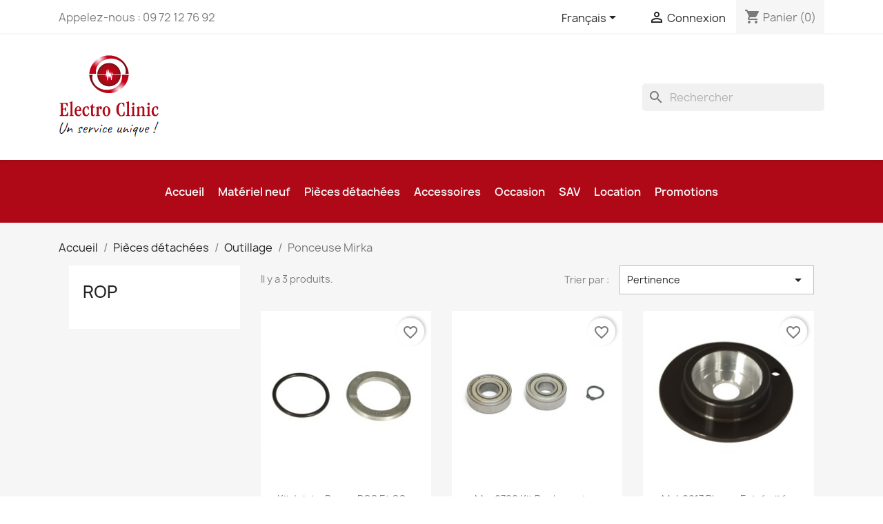

--- FILE ---
content_type: text/html; charset=utf-8
request_url: https://electroclinic.fr/fr/658-rop
body_size: 15846
content:
<!doctype html>
<html lang="fr-FR">

  <head>
    
      
  <meta charset="utf-8">


  <meta http-equiv="x-ua-compatible" content="ie=edge">



  <title>Rop</title>
  
    
  
  <meta name="description" content="">
  <meta name="keywords" content="">
        <link rel="canonical" href="https://electroclinic.fr/fr/658-rop">
    
          <link rel="alternate" href="https://electroclinic.fr/fr/658-rop" hreflang="fr-fr">
          <link rel="alternate" href="https://electroclinic.fr/de/658-rop" hreflang="de-de">
          <link rel="alternate" href="https://electroclinic.fr/it/658-rop" hreflang="it-it">
          <link rel="alternate" href="https://electroclinic.fr/nl/658-rop" hreflang="nl-nl">
          <link rel="alternate" href="https://electroclinic.fr/pl/658-rop" hreflang="pl-pl">
          <link rel="alternate" href="https://electroclinic.fr/pt/658-rop" hreflang="pt-pt">
          <link rel="alternate" href="https://electroclinic.fr/es/658-rop" hreflang="es-es">
      
  
  
    <script type="application/ld+json">
  {
    "@context": "https://schema.org",
    "@type": "Organization",
    "name" : "Electro Clinic",
    "url" : "https://electroclinic.fr/fr/",
          "logo": {
        "@type": "ImageObject",
        "url":"https://electroclinic.fr/img/logo-1672670817.jpg"
      }
      }
</script>

<script type="application/ld+json">
  {
    "@context": "https://schema.org",
    "@type": "WebPage",
    "isPartOf": {
      "@type": "WebSite",
      "url":  "https://electroclinic.fr/fr/",
      "name": "Electro Clinic"
    },
    "name": "Rop",
    "url":  "https://electroclinic.fr/fr/658-rop"
  }
</script>


  <script type="application/ld+json">
    {
      "@context": "https://schema.org",
      "@type": "BreadcrumbList",
      "itemListElement": [
                  {
            "@type": "ListItem",
            "position": 1,
            "name": "Accueil",
            "item": "https://electroclinic.fr/fr/"
          },                  {
            "@type": "ListItem",
            "position": 2,
            "name": "Pièces détachées",
            "item": "https://electroclinic.fr/fr/36-pieces-detachees"
          },                  {
            "@type": "ListItem",
            "position": 3,
            "name": "Outillage",
            "item": "https://electroclinic.fr/fr/40-outillage"
          },                  {
            "@type": "ListItem",
            "position": 4,
            "name": "Ponceuse Mirka",
            "item": "https://electroclinic.fr/fr/156-ponceuse-mirka"
          }              ]
    }
  </script>
  
  
  
  <script type="application/ld+json">
  {
    "@context": "https://schema.org",
    "@type": "ItemList",
    "itemListElement": [
          {
        "@type": "ListItem",
        "position": 1,
        "name": "Kit joint + bague ROS et OS MPA0993 - MIRKA - 8993007911",
        "url": "https://electroclinic.fr/fr/pieces-detachees/87-kit-joint-bague-ros-et-os-mpa0993-mirka-8993007911-6416868937572.html"
      },          {
        "@type": "ListItem",
        "position": 2,
        "name": "mpa0799 kit roulements superieurs - 8993019811",
        "url": "https://electroclinic.fr/fr/pieces-detachees/89-mpa0799-kit-roulements-superieurs-8993019811-6416868939439.html"
      },          {
        "@type": "ListItem",
        "position": 3,
        "name": "mpb0017 plaque extrémité arrière",
        "url": "https://electroclinic.fr/fr/pieces-detachees/94-mpb0017-plaque-extremite-arriere-6416868937848.html"
      }        ]
  }
</script>

  
  
    
  

  
    <meta property="og:title" content="Rop" />
    <meta property="og:description" content="" />
    <meta property="og:url" content="https://electroclinic.fr/fr/658-rop" />
    <meta property="og:site_name" content="Electro Clinic" />
    <meta property="og:type" content="website" />    



  <meta name="viewport" content="width=device-width, initial-scale=1">



  <link rel="icon" type="image/vnd.microsoft.icon" href="https://electroclinic.fr/img/favicon.ico?1672670817">
  <link rel="shortcut icon" type="image/x-icon" href="https://electroclinic.fr/img/favicon.ico?1672670817">



    <link rel="stylesheet" href="https://electroclinic.fr/themes/classic/assets/css/theme.css" type="text/css" media="all">
  <link rel="stylesheet" href="https://electroclinic.fr/modules/blockreassurance/views/dist/front.css" type="text/css" media="all">
  <link rel="stylesheet" href="https://electroclinic.fr/modules/ps_searchbar/ps_searchbar.css" type="text/css" media="all">
  <link rel="stylesheet" href="/modules/layerslider/views/css/layerslider/layerslider.css?v=6.6.6" type="text/css" media="all">
  <link rel="stylesheet" href="https://electroclinic.fr/modules/ps_facetedsearch/views/dist/front.css" type="text/css" media="all">
  <link rel="stylesheet" href="https://electroclinic.fr/modules/productcomments/views/css/productcomments.css" type="text/css" media="all">
  <link rel="stylesheet" href="https://electroclinic.fr/modules/tntofficiel/views/css/qtzrs0/global.css" type="text/css" media="all">
  <link rel="stylesheet" href="https://electroclinic.fr/js/jquery/ui/themes/base/minified/jquery-ui.min.css" type="text/css" media="all">
  <link rel="stylesheet" href="https://electroclinic.fr/js/jquery/ui/themes/base/minified/jquery.ui.theme.min.css" type="text/css" media="all">
  <link rel="stylesheet" href="https://electroclinic.fr/modules/blockwishlist/public/wishlist.css" type="text/css" media="all">
  <link rel="stylesheet" href="https://electroclinic.fr/themes/classic-child/assets/css/custom.css" type="text/css" media="all">




  

  <script type="text/javascript">
        var LS_Meta = {"v":"6.6.6"};
        var TNTOfficiel = {"timestamp":1768705471704.087,"module":{"name":"tntofficiel","title":"TNT","version":"1.0.12","context":true,"ready":true},"config":{"google":{"map":{"url":"https:\/\/maps.googleapis.com\/maps\/api\/js","data":{"v":"3.exp","key":""},"default":{"lat":46.827742,"lng":2.835644,"zoom":6}}}},"translate":{"validateDeliveryAddress":"Valider votre adresse de livraison","unknownPostalCode":"Code postal inconnu","validatePostalCodeDeliveryAddress":"Veuillez &eacute;diter et valider le code postal de votre adresse de livraison.","unrecognizedCity":"Ville non reconnue","selectCityDeliveryAddress":"Veuillez s&eacute;lectionner la ville de votre adresse de livraison.","postalCode":"Code postal","city":"Ville","validate":"Valider","validateAdditionalCarrierInfo":"Veuillez renseigner les informations compl&eacute;mentaires de livraison en cliquant sur &laquo; valider &raquo;.","errorDownloadingHRA":"Probl&egrave;me de t&eacute;l&eacute;chargement de la liste des communes en Z.D.A. Veuillez-vous rapprocher de notre service support.","errorInvalidPhoneNumber":"Le T&eacute;l&eacute;phone portable doit &ecirc;tre de 10 chiffres et commencer par 06 ou 07","errorInvalidEMail":"L'e-mail est invalide","errorNoDeliveryOptionSelected":"Aucune option de livraison n'est s&eacute;lectionn&eacute;e.","errorNoDeliveryAddressSelected":"Aucune  adresse de livraison n'est s&eacute;lectionn&eacute;e.","errorNoDeliveryPointSelected":"Veuillez s&eacute;lectionner un lieu de livraison.","errorUnknow":"Une erreur est survenue.","errorTechnical":"Une erreur technique est survenue.","errorConnection":"Une erreur de communication est survenue."},"link":{"controller":"categorycontroller","front":{"shop":"https:\/\/electroclinic.fr\/","module":{"boxDeliveryPoints":"https:\/\/electroclinic.fr\/fr\/module\/tntofficiel\/carrier?action=boxDeliveryPoints","saveProductInfo":"https:\/\/electroclinic.fr\/fr\/module\/tntofficiel\/carrier?action=saveProductInfo","checkPaymentReady":"https:\/\/electroclinic.fr\/fr\/module\/tntofficiel\/carrier?action=checkPaymentReady","storeReceiverInfo":"https:\/\/electroclinic.fr\/fr\/module\/tntofficiel\/address?action=storeReceiverInfo","getAddressCities":"https:\/\/electroclinic.fr\/fr\/module\/tntofficiel\/address?action=getCities","updateAddressDelivery":"https:\/\/electroclinic.fr\/fr\/module\/tntofficiel\/address?action=updateDeliveryAddress","checkAddressPostcodeCity":"https:\/\/electroclinic.fr\/fr\/module\/tntofficiel\/address?action=checkPostcodeCity"},"page":{"order":"https:\/\/electroclinic.fr\/fr\/commande"}},"back":null,"image":"\/modules\/tntofficiel\/views\/img\/"},"country":{"list":{"1":{"id_country":"1","id_lang":"1","name":"Allemagne","id_zone":"14","id_currency":"1","iso_code":"DE","call_prefix":"49","active":"1","contains_states":"0","need_identification_number":"0","need_zip_code":"1","zip_code_format":"NNNNN","display_tax_label":"0","country":"Allemagne","zone":"ALLEMAGNE"},"2":{"id_country":"2","id_lang":"1","name":"Autriche","id_zone":"17","id_currency":"0","iso_code":"AT","call_prefix":"43","active":"1","contains_states":"1","need_identification_number":"0","need_zip_code":"1","zip_code_format":"NNNN","display_tax_label":"0","country":"Autriche","zone":"AUTRICHE","states":[{"id_state":"339","id_country":"2","id_zone":"1","name":"Burgenland","iso_code":"AT-1","tax_behavior":"0","active":"1"},{"id_state":"340","id_country":"2","id_zone":"1","name":"K\u00e4rnten","iso_code":"AT-2","tax_behavior":"0","active":"1"},{"id_state":"341","id_country":"2","id_zone":"1","name":"Nieder\u00f6sterreich","iso_code":"AT-3","tax_behavior":"0","active":"1"},{"id_state":"342","id_country":"2","id_zone":"1","name":"Ober\u00f6sterreich","iso_code":"AT-4","tax_behavior":"0","active":"1"},{"id_state":"343","id_country":"2","id_zone":"1","name":"Salzburg","iso_code":"AT-5","tax_behavior":"0","active":"1"},{"id_state":"344","id_country":"2","id_zone":"1","name":"Steiermark","iso_code":"AT-6","tax_behavior":"0","active":"1"},{"id_state":"345","id_country":"2","id_zone":"1","name":"Tirol","iso_code":"AT-7","tax_behavior":"0","active":"1"},{"id_state":"346","id_country":"2","id_zone":"1","name":"Vorarlberg","iso_code":"AT-8","tax_behavior":"0","active":"1"},{"id_state":"347","id_country":"2","id_zone":"1","name":"Wien","iso_code":"AT-9","tax_behavior":"0","active":"1"}]},"3":{"id_country":"3","id_lang":"1","name":"Belgique","id_zone":"12","id_currency":"1","iso_code":"BE","call_prefix":"32","active":"1","contains_states":"0","need_identification_number":"0","need_zip_code":"1","zip_code_format":"NNNN","display_tax_label":"0","country":"Belgique","zone":"BELGIQUE"},"6":{"id_country":"6","id_lang":"1","name":"Espagne","id_zone":"16","id_currency":"0","iso_code":"ES","call_prefix":"34","active":"1","contains_states":"1","need_identification_number":"0","need_zip_code":"1","zip_code_format":"NNNNN","display_tax_label":"0","country":"Espagne","zone":"ESPAGNE","states":[{"id_state":"348","id_country":"6","id_zone":"1","name":"A Coru\u00f1a","iso_code":"ES-C","tax_behavior":"0","active":"1"},{"id_state":"351","id_country":"6","id_zone":"1","name":"Alacant","iso_code":"ES-A","tax_behavior":"0","active":"1"},{"id_state":"349","id_country":"6","id_zone":"1","name":"\u00c1lava","iso_code":"ES-VI","tax_behavior":"0","active":"1"},{"id_state":"350","id_country":"6","id_zone":"1","name":"Albacete","iso_code":"ES-AB","tax_behavior":"0","active":"1"},{"id_state":"352","id_country":"6","id_zone":"1","name":"Almer\u00eda","iso_code":"ES-AL","tax_behavior":"0","active":"1"},{"id_state":"353","id_country":"6","id_zone":"1","name":"Asturias","iso_code":"ES-O","tax_behavior":"0","active":"1"},{"id_state":"354","id_country":"6","id_zone":"1","name":"\u00c1vila","iso_code":"ES-AV","tax_behavior":"0","active":"1"},{"id_state":"355","id_country":"6","id_zone":"1","name":"Badajoz","iso_code":"ES-BA","tax_behavior":"0","active":"1"},{"id_state":"356","id_country":"6","id_zone":"1","name":"Balears","iso_code":"ES-PM","tax_behavior":"0","active":"1"},{"id_state":"357","id_country":"6","id_zone":"1","name":"Barcelona","iso_code":"ES-B","tax_behavior":"0","active":"1"},{"id_state":"395","id_country":"6","id_zone":"1","name":"Bizkaia","iso_code":"ES-BI","tax_behavior":"0","active":"1"},{"id_state":"358","id_country":"6","id_zone":"1","name":"Burgos","iso_code":"ES-BU","tax_behavior":"0","active":"1"},{"id_state":"359","id_country":"6","id_zone":"1","name":"C\u00e1ceres","iso_code":"ES-CC","tax_behavior":"0","active":"1"},{"id_state":"360","id_country":"6","id_zone":"1","name":"C\u00e1diz","iso_code":"ES-CA","tax_behavior":"0","active":"1"},{"id_state":"361","id_country":"6","id_zone":"1","name":"Cantabria","iso_code":"ES-S","tax_behavior":"0","active":"1"},{"id_state":"362","id_country":"6","id_zone":"1","name":"Castell\u00f3","iso_code":"ES-CS","tax_behavior":"0","active":"1"},{"id_state":"398","id_country":"6","id_zone":"1","name":"Ceuta","iso_code":"ES-CE","tax_behavior":"0","active":"1"},{"id_state":"363","id_country":"6","id_zone":"1","name":"Ciudad Real","iso_code":"ES-CR","tax_behavior":"0","active":"1"},{"id_state":"364","id_country":"6","id_zone":"1","name":"C\u00f3rdoba","iso_code":"ES-CO","tax_behavior":"0","active":"1"},{"id_state":"365","id_country":"6","id_zone":"1","name":"Cuenca","iso_code":"ES-CU","tax_behavior":"0","active":"1"},{"id_state":"369","id_country":"6","id_zone":"1","name":"Gipuzkoa","iso_code":"ES-SS","tax_behavior":"0","active":"1"},{"id_state":"366","id_country":"6","id_zone":"1","name":"Girona","iso_code":"ES-GI","tax_behavior":"0","active":"1"},{"id_state":"367","id_country":"6","id_zone":"1","name":"Granada","iso_code":"ES-GR","tax_behavior":"0","active":"1"},{"id_state":"368","id_country":"6","id_zone":"1","name":"Guadalajara","iso_code":"ES-GU","tax_behavior":"0","active":"1"},{"id_state":"370","id_country":"6","id_zone":"1","name":"Huelva","iso_code":"ES-H","tax_behavior":"0","active":"1"},{"id_state":"371","id_country":"6","id_zone":"1","name":"Huesca","iso_code":"ES-HU","tax_behavior":"0","active":"1"},{"id_state":"372","id_country":"6","id_zone":"1","name":"Ja\u00e9n","iso_code":"ES-J","tax_behavior":"0","active":"1"},{"id_state":"373","id_country":"6","id_zone":"1","name":"La Rioja","iso_code":"ES-LO","tax_behavior":"0","active":"1"},{"id_state":"374","id_country":"6","id_zone":"1","name":"Las Palmas","iso_code":"ES-GC","tax_behavior":"0","active":"1"},{"id_state":"375","id_country":"6","id_zone":"1","name":"Le\u00f3n","iso_code":"ES-LE","tax_behavior":"0","active":"1"},{"id_state":"376","id_country":"6","id_zone":"1","name":"Lleida","iso_code":"ES-L","tax_behavior":"0","active":"1"},{"id_state":"377","id_country":"6","id_zone":"1","name":"Lugo","iso_code":"ES-LU","tax_behavior":"0","active":"1"},{"id_state":"378","id_country":"6","id_zone":"1","name":"Madrid","iso_code":"ES-M","tax_behavior":"0","active":"1"},{"id_state":"379","id_country":"6","id_zone":"1","name":"M\u00e1laga","iso_code":"ES-MA","tax_behavior":"0","active":"1"},{"id_state":"399","id_country":"6","id_zone":"1","name":"Melilla","iso_code":"ES-ML","tax_behavior":"0","active":"1"},{"id_state":"380","id_country":"6","id_zone":"1","name":"Murcia","iso_code":"ES-MU","tax_behavior":"0","active":"1"},{"id_state":"381","id_country":"6","id_zone":"1","name":"Nafarroa","iso_code":"ES-NA","tax_behavior":"0","active":"1"},{"id_state":"382","id_country":"6","id_zone":"1","name":"Ourense","iso_code":"ES-OR","tax_behavior":"0","active":"1"},{"id_state":"383","id_country":"6","id_zone":"1","name":"Palencia","iso_code":"ES-P","tax_behavior":"0","active":"1"},{"id_state":"384","id_country":"6","id_zone":"1","name":"Pontevedra","iso_code":"ES-PO","tax_behavior":"0","active":"1"},{"id_state":"385","id_country":"6","id_zone":"1","name":"Salamanca","iso_code":"ES-SA","tax_behavior":"0","active":"1"},{"id_state":"386","id_country":"6","id_zone":"1","name":"Santa Cruz de Tenerife","iso_code":"ES-TF","tax_behavior":"0","active":"1"},{"id_state":"387","id_country":"6","id_zone":"1","name":"Segovia","iso_code":"ES-SG","tax_behavior":"0","active":"1"},{"id_state":"388","id_country":"6","id_zone":"1","name":"Sevilla","iso_code":"ES-SE","tax_behavior":"0","active":"1"},{"id_state":"389","id_country":"6","id_zone":"1","name":"Soria","iso_code":"ES-SO","tax_behavior":"0","active":"1"},{"id_state":"390","id_country":"6","id_zone":"1","name":"Tarragona","iso_code":"ES-T","tax_behavior":"0","active":"1"},{"id_state":"391","id_country":"6","id_zone":"1","name":"Teruel","iso_code":"ES-TE","tax_behavior":"0","active":"1"},{"id_state":"392","id_country":"6","id_zone":"1","name":"Toledo","iso_code":"ES-TO","tax_behavior":"0","active":"1"},{"id_state":"393","id_country":"6","id_zone":"1","name":"Val\u00e8ncia","iso_code":"ES-V","tax_behavior":"0","active":"1"},{"id_state":"394","id_country":"6","id_zone":"1","name":"Valladolid","iso_code":"ES-VA","tax_behavior":"0","active":"1"},{"id_state":"396","id_country":"6","id_zone":"1","name":"Zamora","iso_code":"ES-ZA","tax_behavior":"0","active":"1"},{"id_state":"397","id_country":"6","id_zone":"1","name":"Zaragoza","iso_code":"ES-Z","tax_behavior":"0","active":"1"}]},"8":{"id_country":"8","id_lang":"1","name":"France","id_zone":"11","id_currency":"0","iso_code":"FR","call_prefix":"33","active":"1","contains_states":"0","need_identification_number":"0","need_zip_code":"1","zip_code_format":"NNNNN","display_tax_label":"1","country":"France","zone":"France"},"10":{"id_country":"10","id_lang":"1","name":"Italie","id_zone":"15","id_currency":"0","iso_code":"IT","call_prefix":"39","active":"1","contains_states":"0","need_identification_number":"0","need_zip_code":"1","zip_code_format":"NNNNN","display_tax_label":"0","country":"Italie","zone":"ITALIE","states":[{"id_state":"123","id_country":"10","id_zone":"15","name":"Agrigento","iso_code":"AG","tax_behavior":"0","active":"1"},{"id_state":"124","id_country":"10","id_zone":"15","name":"Alessandria","iso_code":"AL","tax_behavior":"0","active":"1"},{"id_state":"125","id_country":"10","id_zone":"15","name":"Ancona","iso_code":"AN","tax_behavior":"0","active":"1"},{"id_state":"126","id_country":"10","id_zone":"15","name":"Aosta","iso_code":"AO","tax_behavior":"0","active":"1"},{"id_state":"127","id_country":"10","id_zone":"15","name":"Arezzo","iso_code":"AR","tax_behavior":"0","active":"1"},{"id_state":"128","id_country":"10","id_zone":"15","name":"Ascoli Piceno","iso_code":"AP","tax_behavior":"0","active":"1"},{"id_state":"129","id_country":"10","id_zone":"15","name":"Asti","iso_code":"AT","tax_behavior":"0","active":"1"},{"id_state":"130","id_country":"10","id_zone":"15","name":"Avellino","iso_code":"AV","tax_behavior":"0","active":"1"},{"id_state":"131","id_country":"10","id_zone":"15","name":"Bari","iso_code":"BA","tax_behavior":"0","active":"1"},{"id_state":"132","id_country":"10","id_zone":"15","name":"Barletta-Andria-Trani","iso_code":"BT","tax_behavior":"0","active":"1"},{"id_state":"133","id_country":"10","id_zone":"15","name":"Belluno","iso_code":"BL","tax_behavior":"0","active":"1"},{"id_state":"134","id_country":"10","id_zone":"15","name":"Benevento","iso_code":"BN","tax_behavior":"0","active":"1"},{"id_state":"135","id_country":"10","id_zone":"15","name":"Bergamo","iso_code":"BG","tax_behavior":"0","active":"1"},{"id_state":"136","id_country":"10","id_zone":"15","name":"Biella","iso_code":"BI","tax_behavior":"0","active":"1"},{"id_state":"137","id_country":"10","id_zone":"15","name":"Bologna","iso_code":"BO","tax_behavior":"0","active":"1"},{"id_state":"138","id_country":"10","id_zone":"15","name":"Bolzano","iso_code":"BZ","tax_behavior":"0","active":"1"},{"id_state":"139","id_country":"10","id_zone":"15","name":"Brescia","iso_code":"BS","tax_behavior":"0","active":"1"},{"id_state":"140","id_country":"10","id_zone":"15","name":"Brindisi","iso_code":"BR","tax_behavior":"0","active":"1"},{"id_state":"141","id_country":"10","id_zone":"15","name":"Cagliari","iso_code":"CA","tax_behavior":"0","active":"1"},{"id_state":"142","id_country":"10","id_zone":"15","name":"Caltanissetta","iso_code":"CL","tax_behavior":"0","active":"1"},{"id_state":"143","id_country":"10","id_zone":"15","name":"Campobasso","iso_code":"CB","tax_behavior":"0","active":"1"},{"id_state":"144","id_country":"10","id_zone":"15","name":"Carbonia-Iglesias","iso_code":"CI","tax_behavior":"0","active":"1"},{"id_state":"145","id_country":"10","id_zone":"15","name":"Caserta","iso_code":"CE","tax_behavior":"0","active":"1"},{"id_state":"146","id_country":"10","id_zone":"15","name":"Catania","iso_code":"CT","tax_behavior":"0","active":"1"},{"id_state":"147","id_country":"10","id_zone":"15","name":"Catanzaro","iso_code":"CZ","tax_behavior":"0","active":"1"},{"id_state":"148","id_country":"10","id_zone":"15","name":"Chieti","iso_code":"CH","tax_behavior":"0","active":"1"},{"id_state":"149","id_country":"10","id_zone":"15","name":"Como","iso_code":"CO","tax_behavior":"0","active":"1"},{"id_state":"150","id_country":"10","id_zone":"15","name":"Cosenza","iso_code":"CS","tax_behavior":"0","active":"1"},{"id_state":"151","id_country":"10","id_zone":"15","name":"Cremona","iso_code":"CR","tax_behavior":"0","active":"1"},{"id_state":"152","id_country":"10","id_zone":"15","name":"Crotone","iso_code":"KR","tax_behavior":"0","active":"1"},{"id_state":"153","id_country":"10","id_zone":"15","name":"Cuneo","iso_code":"CN","tax_behavior":"0","active":"1"},{"id_state":"154","id_country":"10","id_zone":"15","name":"Enna","iso_code":"EN","tax_behavior":"0","active":"1"},{"id_state":"155","id_country":"10","id_zone":"15","name":"Fermo","iso_code":"FM","tax_behavior":"0","active":"1"},{"id_state":"156","id_country":"10","id_zone":"15","name":"Ferrara","iso_code":"FE","tax_behavior":"0","active":"1"},{"id_state":"157","id_country":"10","id_zone":"15","name":"Firenze","iso_code":"FI","tax_behavior":"0","active":"1"},{"id_state":"158","id_country":"10","id_zone":"15","name":"Foggia","iso_code":"FG","tax_behavior":"0","active":"1"},{"id_state":"159","id_country":"10","id_zone":"15","name":"Forl\u00ec-Cesena","iso_code":"FC","tax_behavior":"0","active":"1"},{"id_state":"160","id_country":"10","id_zone":"15","name":"Frosinone","iso_code":"FR","tax_behavior":"0","active":"1"},{"id_state":"161","id_country":"10","id_zone":"15","name":"Genova","iso_code":"GE","tax_behavior":"0","active":"1"},{"id_state":"162","id_country":"10","id_zone":"15","name":"Gorizia","iso_code":"GO","tax_behavior":"0","active":"1"},{"id_state":"163","id_country":"10","id_zone":"15","name":"Grosseto","iso_code":"GR","tax_behavior":"0","active":"1"},{"id_state":"164","id_country":"10","id_zone":"15","name":"Imperia","iso_code":"IM","tax_behavior":"0","active":"1"},{"id_state":"165","id_country":"10","id_zone":"15","name":"Isernia","iso_code":"IS","tax_behavior":"0","active":"1"},{"id_state":"166","id_country":"10","id_zone":"15","name":"L'Aquila","iso_code":"AQ","tax_behavior":"0","active":"1"},{"id_state":"167","id_country":"10","id_zone":"15","name":"La Spezia","iso_code":"SP","tax_behavior":"0","active":"1"},{"id_state":"168","id_country":"10","id_zone":"15","name":"Latina","iso_code":"LT","tax_behavior":"0","active":"1"},{"id_state":"169","id_country":"10","id_zone":"15","name":"Lecce","iso_code":"LE","tax_behavior":"0","active":"1"},{"id_state":"170","id_country":"10","id_zone":"15","name":"Lecco","iso_code":"LC","tax_behavior":"0","active":"1"},{"id_state":"171","id_country":"10","id_zone":"15","name":"Livorno","iso_code":"LI","tax_behavior":"0","active":"1"},{"id_state":"172","id_country":"10","id_zone":"15","name":"Lodi","iso_code":"LO","tax_behavior":"0","active":"1"},{"id_state":"173","id_country":"10","id_zone":"15","name":"Lucca","iso_code":"LU","tax_behavior":"0","active":"1"},{"id_state":"174","id_country":"10","id_zone":"15","name":"Macerata","iso_code":"MC","tax_behavior":"0","active":"1"},{"id_state":"175","id_country":"10","id_zone":"15","name":"Mantova","iso_code":"MN","tax_behavior":"0","active":"1"},{"id_state":"176","id_country":"10","id_zone":"15","name":"Massa","iso_code":"MS","tax_behavior":"0","active":"1"},{"id_state":"177","id_country":"10","id_zone":"15","name":"Matera","iso_code":"MT","tax_behavior":"0","active":"1"},{"id_state":"178","id_country":"10","id_zone":"15","name":"Medio Campidano","iso_code":"VS","tax_behavior":"0","active":"1"},{"id_state":"179","id_country":"10","id_zone":"15","name":"Messina","iso_code":"ME","tax_behavior":"0","active":"1"},{"id_state":"180","id_country":"10","id_zone":"15","name":"Milano","iso_code":"MI","tax_behavior":"0","active":"1"},{"id_state":"181","id_country":"10","id_zone":"15","name":"Modena","iso_code":"MO","tax_behavior":"0","active":"1"},{"id_state":"182","id_country":"10","id_zone":"15","name":"Monza e della Brianza","iso_code":"MB","tax_behavior":"0","active":"1"},{"id_state":"183","id_country":"10","id_zone":"15","name":"Napoli","iso_code":"NA","tax_behavior":"0","active":"1"},{"id_state":"184","id_country":"10","id_zone":"15","name":"Novara","iso_code":"NO","tax_behavior":"0","active":"1"},{"id_state":"185","id_country":"10","id_zone":"15","name":"Nuoro","iso_code":"NU","tax_behavior":"0","active":"1"},{"id_state":"186","id_country":"10","id_zone":"15","name":"Ogliastra","iso_code":"OG","tax_behavior":"0","active":"1"},{"id_state":"187","id_country":"10","id_zone":"15","name":"Olbia-Tempio","iso_code":"OT","tax_behavior":"0","active":"1"},{"id_state":"188","id_country":"10","id_zone":"15","name":"Oristano","iso_code":"OR","tax_behavior":"0","active":"1"},{"id_state":"189","id_country":"10","id_zone":"15","name":"Padova","iso_code":"PD","tax_behavior":"0","active":"1"},{"id_state":"190","id_country":"10","id_zone":"15","name":"Palermo","iso_code":"PA","tax_behavior":"0","active":"1"},{"id_state":"191","id_country":"10","id_zone":"15","name":"Parma","iso_code":"PR","tax_behavior":"0","active":"1"},{"id_state":"192","id_country":"10","id_zone":"15","name":"Pavia","iso_code":"PV","tax_behavior":"0","active":"1"},{"id_state":"193","id_country":"10","id_zone":"15","name":"Perugia","iso_code":"PG","tax_behavior":"0","active":"1"},{"id_state":"194","id_country":"10","id_zone":"15","name":"Pesaro-Urbino","iso_code":"PU","tax_behavior":"0","active":"1"},{"id_state":"195","id_country":"10","id_zone":"15","name":"Pescara","iso_code":"PE","tax_behavior":"0","active":"1"},{"id_state":"196","id_country":"10","id_zone":"15","name":"Piacenza","iso_code":"PC","tax_behavior":"0","active":"1"},{"id_state":"197","id_country":"10","id_zone":"15","name":"Pisa","iso_code":"PI","tax_behavior":"0","active":"1"},{"id_state":"198","id_country":"10","id_zone":"15","name":"Pistoia","iso_code":"PT","tax_behavior":"0","active":"1"},{"id_state":"199","id_country":"10","id_zone":"15","name":"Pordenone","iso_code":"PN","tax_behavior":"0","active":"1"},{"id_state":"200","id_country":"10","id_zone":"15","name":"Potenza","iso_code":"PZ","tax_behavior":"0","active":"1"},{"id_state":"201","id_country":"10","id_zone":"15","name":"Prato","iso_code":"PO","tax_behavior":"0","active":"1"},{"id_state":"202","id_country":"10","id_zone":"15","name":"Ragusa","iso_code":"RG","tax_behavior":"0","active":"1"},{"id_state":"203","id_country":"10","id_zone":"15","name":"Ravenna","iso_code":"RA","tax_behavior":"0","active":"1"},{"id_state":"204","id_country":"10","id_zone":"15","name":"Reggio Calabria","iso_code":"RC","tax_behavior":"0","active":"1"},{"id_state":"205","id_country":"10","id_zone":"15","name":"Reggio Emilia","iso_code":"RE","tax_behavior":"0","active":"1"},{"id_state":"206","id_country":"10","id_zone":"15","name":"Rieti","iso_code":"RI","tax_behavior":"0","active":"1"},{"id_state":"207","id_country":"10","id_zone":"15","name":"Rimini","iso_code":"RN","tax_behavior":"0","active":"1"},{"id_state":"208","id_country":"10","id_zone":"15","name":"Roma","iso_code":"RM","tax_behavior":"0","active":"1"},{"id_state":"209","id_country":"10","id_zone":"15","name":"Rovigo","iso_code":"RO","tax_behavior":"0","active":"1"},{"id_state":"210","id_country":"10","id_zone":"15","name":"Salerno","iso_code":"SA","tax_behavior":"0","active":"1"},{"id_state":"211","id_country":"10","id_zone":"15","name":"Sassari","iso_code":"SS","tax_behavior":"0","active":"1"},{"id_state":"212","id_country":"10","id_zone":"15","name":"Savona","iso_code":"SV","tax_behavior":"0","active":"1"},{"id_state":"213","id_country":"10","id_zone":"15","name":"Siena","iso_code":"SI","tax_behavior":"0","active":"1"},{"id_state":"214","id_country":"10","id_zone":"15","name":"Siracusa","iso_code":"SR","tax_behavior":"0","active":"1"},{"id_state":"215","id_country":"10","id_zone":"15","name":"Sondrio","iso_code":"SO","tax_behavior":"0","active":"1"},{"id_state":"216","id_country":"10","id_zone":"15","name":"Taranto","iso_code":"TA","tax_behavior":"0","active":"1"},{"id_state":"217","id_country":"10","id_zone":"15","name":"Teramo","iso_code":"TE","tax_behavior":"0","active":"1"},{"id_state":"218","id_country":"10","id_zone":"15","name":"Terni","iso_code":"TR","tax_behavior":"0","active":"1"},{"id_state":"219","id_country":"10","id_zone":"15","name":"Torino","iso_code":"TO","tax_behavior":"0","active":"1"},{"id_state":"220","id_country":"10","id_zone":"15","name":"Trapani","iso_code":"TP","tax_behavior":"0","active":"1"},{"id_state":"221","id_country":"10","id_zone":"15","name":"Trento","iso_code":"TN","tax_behavior":"0","active":"1"},{"id_state":"222","id_country":"10","id_zone":"15","name":"Treviso","iso_code":"TV","tax_behavior":"0","active":"1"},{"id_state":"223","id_country":"10","id_zone":"15","name":"Trieste","iso_code":"TS","tax_behavior":"0","active":"1"},{"id_state":"224","id_country":"10","id_zone":"15","name":"Udine","iso_code":"UD","tax_behavior":"0","active":"1"},{"id_state":"225","id_country":"10","id_zone":"15","name":"Varese","iso_code":"VA","tax_behavior":"0","active":"1"},{"id_state":"226","id_country":"10","id_zone":"15","name":"Venezia","iso_code":"VE","tax_behavior":"0","active":"1"},{"id_state":"227","id_country":"10","id_zone":"15","name":"Verbano-Cusio-Ossola","iso_code":"VB","tax_behavior":"0","active":"1"},{"id_state":"228","id_country":"10","id_zone":"15","name":"Vercelli","iso_code":"VC","tax_behavior":"0","active":"1"},{"id_state":"229","id_country":"10","id_zone":"15","name":"Verona","iso_code":"VR","tax_behavior":"0","active":"1"},{"id_state":"230","id_country":"10","id_zone":"15","name":"Vibo Valentia","iso_code":"VV","tax_behavior":"0","active":"1"},{"id_state":"231","id_country":"10","id_zone":"15","name":"Vicenza","iso_code":"VI","tax_behavior":"0","active":"1"},{"id_state":"232","id_country":"10","id_zone":"15","name":"Viterbo","iso_code":"VT","tax_behavior":"0","active":"1"}]},"13":{"id_country":"13","id_lang":"1","name":"Pays-Bas","id_zone":"1","id_currency":"0","iso_code":"NL","call_prefix":"31","active":"1","contains_states":"0","need_identification_number":"0","need_zip_code":"1","zip_code_format":"NNNN LL","display_tax_label":"0","country":"Pays-Bas","zone":"Europe"},"14":{"id_country":"14","id_lang":"1","name":"Pologne","id_zone":"18","id_currency":"1","iso_code":"PL","call_prefix":"48","active":"1","contains_states":"0","need_identification_number":"0","need_zip_code":"1","zip_code_format":"NN-NNN","display_tax_label":"0","country":"Pologne","zone":"POLOGNE"},"15":{"id_country":"15","id_lang":"1","name":"Portugal","id_zone":"1","id_currency":"0","iso_code":"PT","call_prefix":"351","active":"1","contains_states":"0","need_identification_number":"0","need_zip_code":"1","zip_code_format":"NNNN-NNN","display_tax_label":"1","country":"Portugal","zone":"Europe"},"19":{"id_country":"19","id_lang":"1","name":"Suisse","id_zone":"13","id_currency":"1","iso_code":"CH","call_prefix":"41","active":"1","contains_states":"1","need_identification_number":"0","need_zip_code":"1","zip_code_format":"NNNN","display_tax_label":"0","country":"Suisse","zone":"SUISSE","states":[{"id_state":"313","id_country":"19","id_zone":"1","name":"Aargau (de)","iso_code":"CH-AG","tax_behavior":"0","active":"1"},{"id_state":"314","id_country":"19","id_zone":"1","name":"Appenzell Ausserrhoden (de)","iso_code":"CH-AR","tax_behavior":"0","active":"1"},{"id_state":"315","id_country":"19","id_zone":"1","name":"Appenzell Innerrhoden (de)","iso_code":"CH-AI","tax_behavior":"0","active":"1"},{"id_state":"316","id_country":"19","id_zone":"1","name":"Basel-Landschaft (de)","iso_code":"CH-BL","tax_behavior":"0","active":"1"},{"id_state":"317","id_country":"19","id_zone":"1","name":"Basel-Stadt (de)","iso_code":"CH-BS","tax_behavior":"0","active":"1"},{"id_state":"318","id_country":"19","id_zone":"1","name":"Bern (de), Berne (fr)","iso_code":"CH-BE","tax_behavior":"0","active":"1"},{"id_state":"319","id_country":"19","id_zone":"1","name":"Fribourg (fr), Freiburg (de)","iso_code":"CH-FR","tax_behavior":"0","active":"1"},{"id_state":"320","id_country":"19","id_zone":"1","name":"Gen\u00e8ve (fr)","iso_code":"CH-GE","tax_behavior":"0","active":"1"},{"id_state":"321","id_country":"19","id_zone":"1","name":"Glarus (de)","iso_code":"CH-GL","tax_behavior":"0","active":"1"},{"id_state":"322","id_country":"19","id_zone":"1","name":"Graub\u00fcnden (de)","iso_code":"CH-GR","tax_behavior":"0","active":"1"},{"id_state":"323","id_country":"19","id_zone":"1","name":"Jura (fr)","iso_code":"CH-JU","tax_behavior":"0","active":"1"},{"id_state":"324","id_country":"19","id_zone":"1","name":"Luzern (de)","iso_code":"CH-LU","tax_behavior":"0","active":"1"},{"id_state":"325","id_country":"19","id_zone":"1","name":"Neuch\u00e2tel (fr)","iso_code":"CH-NE","tax_behavior":"0","active":"1"},{"id_state":"326","id_country":"19","id_zone":"1","name":"Nidwalden (de)","iso_code":"CH-NW","tax_behavior":"0","active":"1"},{"id_state":"327","id_country":"19","id_zone":"1","name":"Obwalden (de)","iso_code":"CH-OW","tax_behavior":"0","active":"1"},{"id_state":"328","id_country":"19","id_zone":"1","name":"Sankt Gallen (de)","iso_code":"CH-SG","tax_behavior":"0","active":"1"},{"id_state":"329","id_country":"19","id_zone":"1","name":"Schaffhausen (de)","iso_code":"CH-SH","tax_behavior":"0","active":"1"},{"id_state":"330","id_country":"19","id_zone":"1","name":"Schwyz (de)","iso_code":"CH-SZ","tax_behavior":"0","active":"1"},{"id_state":"331","id_country":"19","id_zone":"1","name":"Solothurn (de)","iso_code":"CH-SO","tax_behavior":"0","active":"1"},{"id_state":"332","id_country":"19","id_zone":"1","name":"Thurgau (de)","iso_code":"CH-TG","tax_behavior":"0","active":"1"},{"id_state":"333","id_country":"19","id_zone":"1","name":"Ticino (it)","iso_code":"CH-TI","tax_behavior":"0","active":"1"},{"id_state":"334","id_country":"19","id_zone":"1","name":"Uri (de)","iso_code":"CH-UR","tax_behavior":"0","active":"1"},{"id_state":"335","id_country":"19","id_zone":"1","name":"Valais (fr), Wallis (de)","iso_code":"CH-VS","tax_behavior":"0","active":"1"},{"id_state":"336","id_country":"19","id_zone":"1","name":"Vaud (fr)","iso_code":"CH-VD","tax_behavior":"0","active":"1"},{"id_state":"337","id_country":"19","id_zone":"1","name":"Zug (de)","iso_code":"CH-ZG","tax_behavior":"0","active":"1"},{"id_state":"338","id_country":"19","id_zone":"1","name":"Z\u00fcrich (de)","iso_code":"CH-ZH","tax_behavior":"0","active":"1"}]}}},"carrier":{"list":{"279":{"account_type":"*","carrier_type":"INDIVIDUAL"},"283":{"account_type":"*","carrier_type":"DROPOFFPOINT"},"284":{"account_type":"*","carrier_type":"DEPOT"},"289":{"account_type":"*","carrier_type":"ENTERPRISE"}}},"cart":{"isCarrierListDisplay":false},"order":{"isTNT":false}};
        var blockwishlistController = "https:\/\/electroclinic.fr\/fr\/module\/blockwishlist\/action";
        var prestashop = {"cart":{"products":[],"totals":{"total":{"type":"total","label":"Total","amount":0,"value":"0,00\u00a0\u20ac"},"total_including_tax":{"type":"total","label":"Total TTC","amount":0,"value":"0,00\u00a0\u20ac"},"total_excluding_tax":{"type":"total","label":"Total HT :","amount":0,"value":"0,00\u00a0\u20ac"}},"subtotals":{"products":{"type":"products","label":"Sous-total","amount":0,"value":"0,00\u00a0\u20ac"},"discounts":null,"shipping":{"type":"shipping","label":"Livraison","amount":0,"value":""},"tax":null},"products_count":0,"summary_string":"0 articles","vouchers":{"allowed":1,"added":[]},"discounts":[],"minimalPurchase":10,"minimalPurchaseRequired":"Un montant total de 10,00\u00a0\u20ac HT minimum est requis pour valider votre commande. Le montant actuel de votre commande est de 0,00\u00a0\u20ac HT."},"currency":{"id":1,"name":"Euro","iso_code":"EUR","iso_code_num":"978","sign":"\u20ac"},"customer":{"lastname":null,"firstname":null,"email":null,"birthday":null,"newsletter":null,"newsletter_date_add":null,"optin":null,"website":null,"company":null,"siret":null,"ape":null,"is_logged":false,"gender":{"type":null,"name":null},"addresses":[]},"language":{"name":"Fran\u00e7ais (French)","iso_code":"fr","locale":"fr-FR","language_code":"fr-fr","is_rtl":"0","date_format_lite":"d\/m\/Y","date_format_full":"d\/m\/Y H:i:s","id":1},"page":{"title":"","canonical":"https:\/\/electroclinic.fr\/fr\/658-rop","meta":{"title":"Rop","description":"","keywords":null,"robots":"index"},"page_name":"category","body_classes":{"lang-fr":true,"lang-rtl":false,"country-FR":true,"currency-EUR":true,"layout-left-column":true,"page-category":true,"tax-display-enabled":true,"category-id-658":true,"category-Rop":true,"category-id-parent-156":true,"category-depth-level-5":true},"admin_notifications":[]},"shop":{"name":"Electro Clinic","logo":"https:\/\/electroclinic.fr\/img\/logo-1672670817.jpg","stores_icon":"https:\/\/electroclinic.fr\/img\/electroclinic-logo_stores-1489247539.gif","favicon":"https:\/\/electroclinic.fr\/img\/favicon.ico"},"urls":{"base_url":"https:\/\/electroclinic.fr\/","current_url":"https:\/\/electroclinic.fr\/fr\/658-rop","shop_domain_url":"https:\/\/electroclinic.fr","img_ps_url":"https:\/\/electroclinic.fr\/img\/","img_cat_url":"https:\/\/electroclinic.fr\/img\/c\/","img_lang_url":"https:\/\/electroclinic.fr\/img\/l\/","img_prod_url":"https:\/\/electroclinic.fr\/img\/p\/","img_manu_url":"https:\/\/electroclinic.fr\/img\/m\/","img_sup_url":"https:\/\/electroclinic.fr\/img\/su\/","img_ship_url":"https:\/\/electroclinic.fr\/img\/s\/","img_store_url":"https:\/\/electroclinic.fr\/img\/st\/","img_col_url":"https:\/\/electroclinic.fr\/img\/co\/","img_url":"https:\/\/electroclinic.fr\/themes\/classic-child\/assets\/img\/","css_url":"https:\/\/electroclinic.fr\/themes\/classic-child\/assets\/css\/","js_url":"https:\/\/electroclinic.fr\/themes\/classic-child\/assets\/js\/","pic_url":"https:\/\/electroclinic.fr\/upload\/","pages":{"address":"https:\/\/electroclinic.fr\/fr\/adresse","addresses":"https:\/\/electroclinic.fr\/fr\/adresses","authentication":"https:\/\/electroclinic.fr\/fr\/connexion","cart":"https:\/\/electroclinic.fr\/fr\/panier","category":"https:\/\/electroclinic.fr\/fr\/index.php?controller=category","cms":"https:\/\/electroclinic.fr\/fr\/index.php?controller=cms","contact":"https:\/\/electroclinic.fr\/fr\/nous-contacter","discount":"https:\/\/electroclinic.fr\/fr\/reduction","guest_tracking":"https:\/\/electroclinic.fr\/fr\/suivi-commande-invite","history":"https:\/\/electroclinic.fr\/fr\/historique-commandes","identity":"https:\/\/electroclinic.fr\/fr\/identite","index":"https:\/\/electroclinic.fr\/fr\/","my_account":"https:\/\/electroclinic.fr\/fr\/mon-compte","order_confirmation":"https:\/\/electroclinic.fr\/fr\/confirmation-commande","order_detail":"https:\/\/electroclinic.fr\/fr\/index.php?controller=order-detail","order_follow":"https:\/\/electroclinic.fr\/fr\/suivi-commande","order":"https:\/\/electroclinic.fr\/fr\/commande","order_return":"https:\/\/electroclinic.fr\/fr\/index.php?controller=order-return","order_slip":"https:\/\/electroclinic.fr\/fr\/avoirs","pagenotfound":"https:\/\/electroclinic.fr\/fr\/page-introuvable","password":"https:\/\/electroclinic.fr\/fr\/recuperation-mot-de-passe","pdf_invoice":"https:\/\/electroclinic.fr\/fr\/index.php?controller=pdf-invoice","pdf_order_return":"https:\/\/electroclinic.fr\/fr\/index.php?controller=pdf-order-return","pdf_order_slip":"https:\/\/electroclinic.fr\/fr\/index.php?controller=pdf-order-slip","prices_drop":"https:\/\/electroclinic.fr\/fr\/promotions","product":"https:\/\/electroclinic.fr\/fr\/index.php?controller=product","search":"https:\/\/electroclinic.fr\/fr\/recherche","sitemap":"https:\/\/electroclinic.fr\/fr\/plan-site","stores":"https:\/\/electroclinic.fr\/fr\/magasins","supplier":"https:\/\/electroclinic.fr\/fr\/fournisseur","register":"https:\/\/electroclinic.fr\/fr\/connexion?create_account=1","order_login":"https:\/\/electroclinic.fr\/fr\/commande?login=1"},"alternative_langs":{"fr-fr":"https:\/\/electroclinic.fr\/fr\/658-rop","de-de":"https:\/\/electroclinic.fr\/de\/658-rop","it-it":"https:\/\/electroclinic.fr\/it\/658-rop","nl-nl":"https:\/\/electroclinic.fr\/nl\/658-rop","pl-pl":"https:\/\/electroclinic.fr\/pl\/658-rop","pt-pt":"https:\/\/electroclinic.fr\/pt\/658-rop","es-es":"https:\/\/electroclinic.fr\/es\/658-rop"},"theme_assets":"\/themes\/classic-child\/assets\/","actions":{"logout":"https:\/\/electroclinic.fr\/fr\/?mylogout="},"no_picture_image":{"bySize":{"small_default":{"url":"https:\/\/electroclinic.fr\/img\/p\/fr-default-small_default.jpg","width":98,"height":98},"cart_default":{"url":"https:\/\/electroclinic.fr\/img\/p\/fr-default-cart_default.jpg","width":125,"height":125},"home_default":{"url":"https:\/\/electroclinic.fr\/img\/p\/fr-default-home_default.jpg","width":250,"height":250},"medium_default":{"url":"https:\/\/electroclinic.fr\/img\/p\/fr-default-medium_default.jpg","width":452,"height":452},"large_default":{"url":"https:\/\/electroclinic.fr\/img\/p\/fr-default-large_default.jpg","width":800,"height":800}},"small":{"url":"https:\/\/electroclinic.fr\/img\/p\/fr-default-small_default.jpg","width":98,"height":98},"medium":{"url":"https:\/\/electroclinic.fr\/img\/p\/fr-default-home_default.jpg","width":250,"height":250},"large":{"url":"https:\/\/electroclinic.fr\/img\/p\/fr-default-large_default.jpg","width":800,"height":800},"legend":""}},"configuration":{"display_taxes_label":true,"display_prices_tax_incl":false,"is_catalog":false,"show_prices":true,"opt_in":{"partner":false},"quantity_discount":{"type":"discount","label":"Remise sur prix unitaire"},"voucher_enabled":1,"return_enabled":1},"field_required":[],"breadcrumb":{"links":[{"title":"Accueil","url":"https:\/\/electroclinic.fr\/fr\/"},{"title":"Pi\u00e8ces d\u00e9tach\u00e9es","url":"https:\/\/electroclinic.fr\/fr\/36-pieces-detachees"},{"title":"Outillage","url":"https:\/\/electroclinic.fr\/fr\/40-outillage"},{"title":"Ponceuse Mirka","url":"https:\/\/electroclinic.fr\/fr\/156-ponceuse-mirka"}],"count":4},"link":{"protocol_link":"https:\/\/","protocol_content":"https:\/\/"},"time":1768705471,"static_token":"ed98f45a862fd445c5fd9cf40e857300","token":"7abbad2de9f6dd54ac5d57071d2d77f4","debug":false};
        var productsAlreadyTagged = [];
        var psr_icon_color = "#AF0917";
        var removeFromWishlistUrl = "https:\/\/electroclinic.fr\/fr\/module\/blockwishlist\/action?action=deleteProductFromWishlist";
        var wishlistAddProductToCartUrl = "https:\/\/electroclinic.fr\/fr\/module\/blockwishlist\/action?action=addProductToCart";
        var wishlistUrl = "https:\/\/electroclinic.fr\/fr\/module\/blockwishlist\/view";
      </script>



  <meta name="generator" content="Powered by Creative Slider 6.6.6 - Multi-Purpose, Responsive, Parallax, Mobile-Friendly Slider Module for PrestaShop." />
<script async src="https://www.googletagmanager.com/gtag/js?id=UA-129434372-1"></script>
<script>
  window.dataLayer = window.dataLayer || [];
  function gtag(){dataLayer.push(arguments);}
  gtag('js', new Date());
  gtag(
    'config',
    'UA-129434372-1',
    {
      'debug_mode':false
                      }
  );
</script>




    
  </head>

  <body id="category" class="lang-fr country-fr currency-eur layout-left-column page-category tax-display-enabled category-id-658 category-rop category-id-parent-156 category-depth-level-5">

    
      
    

    <main>
      
              

      <header id="header">
        
          
  <div class="header-banner">
    
  </div>



  <nav class="header-nav">
    <div class="container">
      <div class="row">
        <div class="hidden-sm-down">
          <div class="col-md-5 col-xs-12">
            <div id="_desktop_contact_link">
  <div id="contact-link">
                Appelez-nous : <span>09 72 12 76 92</span>
      </div>
</div>

          </div>
          <div class="col-md-7 right-nav">
              <div id="_desktop_language_selector">
  <div class="language-selector-wrapper">
    <span id="language-selector-label" class="hidden-md-up">Langue :</span>
    <div class="language-selector dropdown js-dropdown">
      <button data-toggle="dropdown" class="hidden-sm-down btn-unstyle" aria-haspopup="true" aria-expanded="false" aria-label="Sélecteur de langue">
        <span class="expand-more">Français</span>
        <i class="material-icons expand-more">&#xE5C5;</i>
      </button>
      <ul class="dropdown-menu hidden-sm-down" aria-labelledby="language-selector-label">
                  <li  class="current" >
            <a href="https://electroclinic.fr/fr/658-rop" class="dropdown-item" data-iso-code="fr">Français</a>
          </li>
                  <li >
            <a href="https://electroclinic.fr/de/658-rop" class="dropdown-item" data-iso-code="de">Deutsch</a>
          </li>
                  <li >
            <a href="https://electroclinic.fr/it/658-rop" class="dropdown-item" data-iso-code="it">Italiano</a>
          </li>
                  <li >
            <a href="https://electroclinic.fr/nl/658-rop" class="dropdown-item" data-iso-code="nl">Nederlands</a>
          </li>
                  <li >
            <a href="https://electroclinic.fr/pl/658-rop" class="dropdown-item" data-iso-code="pl">Polski</a>
          </li>
                  <li >
            <a href="https://electroclinic.fr/pt/658-rop" class="dropdown-item" data-iso-code="pt">Português PT</a>
          </li>
                  <li >
            <a href="https://electroclinic.fr/es/658-rop" class="dropdown-item" data-iso-code="es">Español</a>
          </li>
              </ul>
      <select class="link hidden-md-up" aria-labelledby="language-selector-label">
                  <option value="https://electroclinic.fr/fr/658-rop" selected="selected" data-iso-code="fr">
            Français
          </option>
                  <option value="https://electroclinic.fr/de/658-rop" data-iso-code="de">
            Deutsch
          </option>
                  <option value="https://electroclinic.fr/it/658-rop" data-iso-code="it">
            Italiano
          </option>
                  <option value="https://electroclinic.fr/nl/658-rop" data-iso-code="nl">
            Nederlands
          </option>
                  <option value="https://electroclinic.fr/pl/658-rop" data-iso-code="pl">
            Polski
          </option>
                  <option value="https://electroclinic.fr/pt/658-rop" data-iso-code="pt">
            Português PT
          </option>
                  <option value="https://electroclinic.fr/es/658-rop" data-iso-code="es">
            Español
          </option>
              </select>
    </div>
  </div>
</div>
<div id="_desktop_user_info">
  <div class="user-info">
          <a
        href="https://electroclinic.fr/fr/mon-compte"
        title="Identifiez-vous"
        rel="nofollow"
      >
        <i class="material-icons">&#xE7FF;</i>
        <span class="hidden-sm-down">Connexion</span>
      </a>
      </div>
</div>
<div id="_desktop_cart">
  <div class="blockcart cart-preview inactive" data-refresh-url="//electroclinic.fr/fr/module/ps_shoppingcart/ajax">
    <div class="header">
              <i class="material-icons shopping-cart" aria-hidden="true">shopping_cart</i>
        <span class="hidden-sm-down">Panier</span>
        <span class="cart-products-count">(0)</span>
          </div>
  </div>
</div>

          </div>
        </div>
        <div class="hidden-md-up text-sm-center mobile">
          <div class="float-xs-left" id="menu-icon">
            <i class="material-icons d-inline">&#xE5D2;</i>
          </div>
          <div class="float-xs-right" id="_mobile_cart"></div>
          <div class="float-xs-right" id="_mobile_user_info"></div>
          <div class="top-logo" id="_mobile_logo"></div>
          <div class="clearfix"></div>
        </div>
      </div>
    </div>
  </nav>



  <div class="header-top">
    <div class="container">
       <div class="row">
        <div class="col-md-2 hidden-sm-down" id="_desktop_logo">
                                    
  <a href="https://electroclinic.fr/fr/">
    <img
      class="logo img-fluid"
      src="https://electroclinic.fr/img/logo-1672670817.jpg"
      alt="Electro Clinic"
      width="146"
      height="142">
  </a>

                              </div>
        <div class="header-top-right col-md-10 col-sm-12 position-static">
          <div id="search_widget" class="search-widgets" data-search-controller-url="//electroclinic.fr/fr/recherche">
  <form method="get" action="//electroclinic.fr/fr/recherche">
    <input type="hidden" name="controller" value="search">
    <i class="material-icons search" aria-hidden="true">search</i>
    <input type="text" name="s" value="" placeholder="Rechercher" aria-label="Rechercher">
    <i class="material-icons clear" aria-hidden="true">clear</i>
  </form>
</div>

        </div>
      </div>
      <div id="mobile_top_menu_wrapper" class="row hidden-md-up" style="display:none;">
        <div class="js-top-menu mobile" id="_mobile_top_menu"></div>
        <div class="js-top-menu-bottom">
          <div id="_mobile_currency_selector"></div>
          <div id="_mobile_language_selector"></div>
          <div id="_mobile_contact_link"></div>
        </div>
      </div>
    </div>
  </div>
  

        
      </header>

      <section id="wrapper">
        
          
<aside id="notifications">
  <div class="container">
    
    
    
      </div>
</aside>
        

        

<div class="menu js-top-menu position-static hidden-sm-down" id="_desktop_top_menu">
    
          <ul class="top-menu" id="top-menu" data-depth="0">
                    <li class="link" id="lnk-accueil">
                          <a
                class="dropdown-item"
                href="https://electroclinic.fr" data-depth="0"
                              >
                                Accueil
              </a>
                          </li>
                    <li class="category" id="category-597">
                          <a
                class="dropdown-item"
                href="https://electroclinic.fr/fr/597-materiel-neuf" data-depth="0"
                              >
                                                                      <span class="float-xs-right hidden-md-up">
                    <span data-target="#top_sub_menu_2906" data-toggle="collapse" class="navbar-toggler collapse-icons">
                      <i class="material-icons add">&#xE313;</i>
                      <i class="material-icons remove">&#xE316;</i>
                    </span>
                  </span>
                                Matériel neuf
              </a>
                            <div  class="popover sub-menu js-sub-menu collapse" id="top_sub_menu_2906">
                
          <ul class="top-menu"  data-depth="1">
                    <li class="category" id="category-29">
                          <a
                class="dropdown-item dropdown-submenu"
                href="https://electroclinic.fr/fr/29-air-comprime" data-depth="1"
                              >
                                                                      <span class="float-xs-right hidden-md-up">
                    <span data-target="#top_sub_menu_53559" data-toggle="collapse" class="navbar-toggler collapse-icons">
                      <i class="material-icons add">&#xE313;</i>
                      <i class="material-icons remove">&#xE316;</i>
                    </span>
                  </span>
                                Air comprimé
              </a>
                            <div  class="collapse" id="top_sub_menu_53559">
                
          <ul class="top-menu"  data-depth="2">
                    <li class="category" id="category-592">
                          <a
                class="dropdown-item"
                href="https://electroclinic.fr/fr/592-compresseur-monobloc" data-depth="2"
                              >
                                Compresseur monobloc
              </a>
                          </li>
                    <li class="category" id="category-593">
                          <a
                class="dropdown-item"
                href="https://electroclinic.fr/fr/593-compresseur-fixe" data-depth="2"
                              >
                                compresseur fixe 
              </a>
                          </li>
                    <li class="category" id="category-594">
                          <a
                class="dropdown-item"
                href="https://electroclinic.fr/fr/594-compresseur-mobile" data-depth="2"
                              >
                                Compresseur mobile
              </a>
                          </li>
              </ul>
    
              </div>
                          </li>
                    <li class="category" id="category-576">
                          <a
                class="dropdown-item dropdown-submenu"
                href="https://electroclinic.fr/fr/576-groupe-electrogene" data-depth="1"
                              >
                                                                      <span class="float-xs-right hidden-md-up">
                    <span data-target="#top_sub_menu_5243" data-toggle="collapse" class="navbar-toggler collapse-icons">
                      <i class="material-icons add">&#xE313;</i>
                      <i class="material-icons remove">&#xE316;</i>
                    </span>
                  </span>
                                Groupe électrogène 
              </a>
                            <div  class="collapse" id="top_sub_menu_5243">
                
          <ul class="top-menu"  data-depth="2">
                    <li class="category" id="category-583">
                          <a
                class="dropdown-item"
                href="https://electroclinic.fr/fr/583-groupes-electrogenes-diesel" data-depth="2"
                              >
                                Groupes électrogènes diesel
              </a>
                          </li>
                    <li class="category" id="category-584">
                          <a
                class="dropdown-item"
                href="https://electroclinic.fr/fr/584-groupes-electrogenes-a-essence" data-depth="2"
                              >
                                Groupes électrogènes à essence
              </a>
                          </li>
                    <li class="category" id="category-585">
                          <a
                class="dropdown-item"
                href="https://electroclinic.fr/fr/585-groupes-electrogenes-insonorises" data-depth="2"
                              >
                                Groupes électrogènes insonorisés
              </a>
                          </li>
                    <li class="category" id="category-588">
                          <a
                class="dropdown-item"
                href="https://electroclinic.fr/fr/588-groupes-electrogenes-inverter" data-depth="2"
                              >
                                Groupes électrogènes Inverter
              </a>
                          </li>
                    <li class="category" id="category-606">
                          <a
                class="dropdown-item"
                href="https://electroclinic.fr/fr/606-motopompe" data-depth="2"
                              >
                                Motopompe
              </a>
                          </li>
              </ul>
    
              </div>
                          </li>
                    <li class="category" id="category-16">
                          <a
                class="dropdown-item dropdown-submenu"
                href="https://electroclinic.fr/fr/16-lavage" data-depth="1"
                              >
                                                                      <span class="float-xs-right hidden-md-up">
                    <span data-target="#top_sub_menu_22447" data-toggle="collapse" class="navbar-toggler collapse-icons">
                      <i class="material-icons add">&#xE313;</i>
                      <i class="material-icons remove">&#xE316;</i>
                    </span>
                  </span>
                                Lavage
              </a>
                            <div  class="collapse" id="top_sub_menu_22447">
                
          <ul class="top-menu"  data-depth="2">
                    <li class="category" id="category-12">
                          <a
                class="dropdown-item"
                href="https://electroclinic.fr/fr/12-aspirateur" data-depth="2"
                              >
                                                                      <span class="float-xs-right hidden-md-up">
                    <span data-target="#top_sub_menu_34845" data-toggle="collapse" class="navbar-toggler collapse-icons">
                      <i class="material-icons add">&#xE313;</i>
                      <i class="material-icons remove">&#xE316;</i>
                    </span>
                  </span>
                                Aspirateur
              </a>
                            <div  class="collapse" id="top_sub_menu_34845">
                
          <ul class="top-menu"  data-depth="3">
                    <li class="category" id="category-59">
                          <a
                class="dropdown-item"
                href="https://electroclinic.fr/fr/59-aspirateur-poussiere" data-depth="3"
                              >
                                Aspirateur poussière
              </a>
                          </li>
                    <li class="category" id="category-60">
                          <a
                class="dropdown-item"
                href="https://electroclinic.fr/fr/60-aspirateur-liquide" data-depth="3"
                              >
                                Aspirateur liquide
              </a>
                          </li>
                    <li class="category" id="category-61">
                          <a
                class="dropdown-item"
                href="https://electroclinic.fr/fr/61-aspirateur-liquide-et-poussiere" data-depth="3"
                              >
                                Aspirateur liquide et poussière
              </a>
                          </li>
                    <li class="category" id="category-62">
                          <a
                class="dropdown-item"
                href="https://electroclinic.fr/fr/62-aspirateur-industriel" data-depth="3"
                              >
                                Aspirateur industriel
              </a>
                          </li>
                    <li class="category" id="category-63">
                          <a
                class="dropdown-item"
                href="https://electroclinic.fr/fr/63-aspirateur-libre-service" data-depth="3"
                              >
                                Aspirateur libre service
              </a>
                          </li>
                    <li class="category" id="category-64">
                          <a
                class="dropdown-item"
                href="https://electroclinic.fr/fr/64-aspirateur-de-securite" data-depth="3"
                              >
                                Aspirateur de sécurité
              </a>
                          </li>
                    <li class="category" id="category-65">
                          <a
                class="dropdown-item"
                href="https://electroclinic.fr/fr/65-accessoires-d-aspirateur" data-depth="3"
                              >
                                Accessoires d&#039;aspirateur
              </a>
                          </li>
                    <li class="category" id="category-66">
                          <a
                class="dropdown-item"
                href="https://electroclinic.fr/fr/66-pieces-detachees" data-depth="3"
                              >
                                Pièces détachées
              </a>
                          </li>
              </ul>
    
              </div>
                          </li>
                    <li class="category" id="category-17">
                          <a
                class="dropdown-item"
                href="https://electroclinic.fr/fr/17-nettoyeur-haute-pression" data-depth="2"
                              >
                                                                      <span class="float-xs-right hidden-md-up">
                    <span data-target="#top_sub_menu_41480" data-toggle="collapse" class="navbar-toggler collapse-icons">
                      <i class="material-icons add">&#xE313;</i>
                      <i class="material-icons remove">&#xE316;</i>
                    </span>
                  </span>
                                Nettoyeur haute pression
              </a>
                            <div  class="collapse" id="top_sub_menu_41480">
                
          <ul class="top-menu"  data-depth="3">
                    <li class="category" id="category-79">
                          <a
                class="dropdown-item"
                href="https://electroclinic.fr/fr/79-nettoyeur-haute-pression-eau-froide" data-depth="3"
                              >
                                Nettoyeur haute pression eau froide
              </a>
                          </li>
                    <li class="category" id="category-80">
                          <a
                class="dropdown-item"
                href="https://electroclinic.fr/fr/80-nettoyeur-haute-pression-eau-chaude" data-depth="3"
                              >
                                Nettoyeur haute pression eau chaude
              </a>
                          </li>
                    <li class="category" id="category-81">
                          <a
                class="dropdown-item"
                href="https://electroclinic.fr/fr/81-accessoires-pour-nettoyeur-haute-pression" data-depth="3"
                              >
                                Accessoires pour nettoyeur haute pression
              </a>
                          </li>
                    <li class="category" id="category-82">
                          <a
                class="dropdown-item"
                href="https://electroclinic.fr/fr/82-pieces-detachees" data-depth="3"
                              >
                                Pièces détachées
              </a>
                          </li>
              </ul>
    
              </div>
                          </li>
                    <li class="category" id="category-18">
                          <a
                class="dropdown-item"
                href="https://electroclinic.fr/fr/18-injecteur-extracteur" data-depth="2"
                              >
                                                                      <span class="float-xs-right hidden-md-up">
                    <span data-target="#top_sub_menu_73495" data-toggle="collapse" class="navbar-toggler collapse-icons">
                      <i class="material-icons add">&#xE313;</i>
                      <i class="material-icons remove">&#xE316;</i>
                    </span>
                  </span>
                                Injecteur / Extracteur
              </a>
                            <div  class="collapse" id="top_sub_menu_73495">
                
          <ul class="top-menu"  data-depth="3">
                    <li class="category" id="category-83">
                          <a
                class="dropdown-item"
                href="https://electroclinic.fr/fr/83-materiel" data-depth="3"
                              >
                                Matériel
              </a>
                          </li>
                    <li class="category" id="category-84">
                          <a
                class="dropdown-item"
                href="https://electroclinic.fr/fr/84-accessoires-pour-injecteur-extracteur" data-depth="3"
                              >
                                Accessoires pour injecteur / extracteur
              </a>
                          </li>
              </ul>
    
              </div>
                          </li>
                    <li class="category" id="category-19">
                          <a
                class="dropdown-item"
                href="https://electroclinic.fr/fr/19-monobrosse-lustreuse" data-depth="2"
                              >
                                                                      <span class="float-xs-right hidden-md-up">
                    <span data-target="#top_sub_menu_3956" data-toggle="collapse" class="navbar-toggler collapse-icons">
                      <i class="material-icons add">&#xE313;</i>
                      <i class="material-icons remove">&#xE316;</i>
                    </span>
                  </span>
                                Monobrosse / Lustreuse
              </a>
                            <div  class="collapse" id="top_sub_menu_3956">
                
          <ul class="top-menu"  data-depth="3">
                    <li class="category" id="category-85">
                          <a
                class="dropdown-item"
                href="https://electroclinic.fr/fr/85-monobrosse" data-depth="3"
                              >
                                Monobrosse
              </a>
                          </li>
                    <li class="category" id="category-86">
                          <a
                class="dropdown-item"
                href="https://electroclinic.fr/fr/86-lustreuse" data-depth="3"
                              >
                                Lustreuse
              </a>
                          </li>
                    <li class="category" id="category-87">
                          <a
                class="dropdown-item"
                href="https://electroclinic.fr/fr/87-accessoires-pour-monobrosse-lustreuse" data-depth="3"
                              >
                                Accessoires pour monobrosse / lustreuse
              </a>
                          </li>
              </ul>
    
              </div>
                          </li>
                    <li class="category" id="category-20">
                          <a
                class="dropdown-item"
                href="https://electroclinic.fr/fr/20-laveuse" data-depth="2"
                              >
                                                                      <span class="float-xs-right hidden-md-up">
                    <span data-target="#top_sub_menu_55357" data-toggle="collapse" class="navbar-toggler collapse-icons">
                      <i class="material-icons add">&#xE313;</i>
                      <i class="material-icons remove">&#xE316;</i>
                    </span>
                  </span>
                                Laveuse
              </a>
                            <div  class="collapse" id="top_sub_menu_55357">
                
          <ul class="top-menu"  data-depth="3">
                    <li class="category" id="category-88">
                          <a
                class="dropdown-item"
                href="https://electroclinic.fr/fr/88-laveuse-a-cable" data-depth="3"
                              >
                                Laveuse à câble
              </a>
                          </li>
                    <li class="category" id="category-89">
                          <a
                class="dropdown-item"
                href="https://electroclinic.fr/fr/89-laveuse-a-batterie" data-depth="3"
                              >
                                Laveuse à batterie
              </a>
                          </li>
                    <li class="category" id="category-90">
                          <a
                class="dropdown-item"
                href="https://electroclinic.fr/fr/90-laveuse-a-conducteur" data-depth="3"
                              >
                                Laveuse à conducteur
              </a>
                          </li>
                    <li class="category" id="category-91">
                          <a
                class="dropdown-item"
                href="https://electroclinic.fr/fr/91-accessoires-pour-laveuse" data-depth="3"
                              >
                                Accessoires pour laveuse
              </a>
                          </li>
              </ul>
    
              </div>
                          </li>
                    <li class="category" id="category-21">
                          <a
                class="dropdown-item"
                href="https://electroclinic.fr/fr/21-balayeuse" data-depth="2"
                              >
                                                                      <span class="float-xs-right hidden-md-up">
                    <span data-target="#top_sub_menu_48764" data-toggle="collapse" class="navbar-toggler collapse-icons">
                      <i class="material-icons add">&#xE313;</i>
                      <i class="material-icons remove">&#xE316;</i>
                    </span>
                  </span>
                                Balayeuse
              </a>
                            <div  class="collapse" id="top_sub_menu_48764">
                
          <ul class="top-menu"  data-depth="3">
                    <li class="category" id="category-92">
                          <a
                class="dropdown-item"
                href="https://electroclinic.fr/fr/92-balayeuse-manuelle" data-depth="3"
                              >
                                Balayeuse manuelle
              </a>
                          </li>
                    <li class="category" id="category-93">
                          <a
                class="dropdown-item"
                href="https://electroclinic.fr/fr/93-balayeuse-tractee" data-depth="3"
                              >
                                Balayeuse tractée
              </a>
                          </li>
                    <li class="category" id="category-94">
                          <a
                class="dropdown-item"
                href="https://electroclinic.fr/fr/94-balayeuse-a-conducteur" data-depth="3"
                              >
                                Balayeuse à conducteur
              </a>
                          </li>
                    <li class="category" id="category-95">
                          <a
                class="dropdown-item"
                href="https://electroclinic.fr/fr/95-accessoires-pour-balayeuse" data-depth="3"
                              >
                                Accessoires pour balayeuse
              </a>
                          </li>
              </ul>
    
              </div>
                          </li>
              </ul>
    
              </div>
                          </li>
                    <li class="category" id="category-23">
                          <a
                class="dropdown-item dropdown-submenu"
                href="https://electroclinic.fr/fr/23-soudage-coupage" data-depth="1"
                              >
                                                                      <span class="float-xs-right hidden-md-up">
                    <span data-target="#top_sub_menu_10649" data-toggle="collapse" class="navbar-toggler collapse-icons">
                      <i class="material-icons add">&#xE313;</i>
                      <i class="material-icons remove">&#xE316;</i>
                    </span>
                  </span>
                                Soudage / Coupage
              </a>
                            <div  class="collapse" id="top_sub_menu_10649">
                
          <ul class="top-menu"  data-depth="2">
                    <li class="category" id="category-101">
                          <a
                class="dropdown-item"
                href="https://electroclinic.fr/fr/101-poste-a-l-arc" data-depth="2"
                              >
                                Poste à l&#039;arc
              </a>
                          </li>
                    <li class="category" id="category-102">
                          <a
                class="dropdown-item"
                href="https://electroclinic.fr/fr/102-poste-mig" data-depth="2"
                              >
                                Poste Mig
              </a>
                          </li>
                    <li class="category" id="category-103">
                          <a
                class="dropdown-item"
                href="https://electroclinic.fr/fr/103-poste-tig" data-depth="2"
                              >
                                Poste Tig
              </a>
                          </li>
                    <li class="category" id="category-104">
                          <a
                class="dropdown-item"
                href="https://electroclinic.fr/fr/104-poste-multi-procedes" data-depth="2"
                              >
                                Poste multi procédés
              </a>
                          </li>
              </ul>
    
              </div>
                          </li>
                    <li class="category" id="category-3">
                          <a
                class="dropdown-item dropdown-submenu"
                href="https://electroclinic.fr/fr/3-outillage" data-depth="1"
                              >
                                                                      <span class="float-xs-right hidden-md-up">
                    <span data-target="#top_sub_menu_48153" data-toggle="collapse" class="navbar-toggler collapse-icons">
                      <i class="material-icons add">&#xE313;</i>
                      <i class="material-icons remove">&#xE316;</i>
                    </span>
                  </span>
                                Outillage
              </a>
                            <div  class="collapse" id="top_sub_menu_48153">
                
          <ul class="top-menu"  data-depth="2">
                    <li class="category" id="category-577">
                          <a
                class="dropdown-item"
                href="https://electroclinic.fr/fr/577-ponceuse" data-depth="2"
                              >
                                Ponceuse 
              </a>
                          </li>
                    <li class="category" id="category-578">
                          <a
                class="dropdown-item"
                href="https://electroclinic.fr/fr/578-meuleuse" data-depth="2"
                              >
                                Meuleuse 
              </a>
                          </li>
                    <li class="category" id="category-579">
                          <a
                class="dropdown-item"
                href="https://electroclinic.fr/fr/579-perceusevisseuse" data-depth="2"
                              >
                                Perceuse/visseuse 
              </a>
                          </li>
                    <li class="category" id="category-580">
                          <a
                class="dropdown-item"
                href="https://electroclinic.fr/fr/580-perforateur" data-depth="2"
                              >
                                Perforateur 
              </a>
                          </li>
                    <li class="category" id="category-581">
                          <a
                class="dropdown-item"
                href="https://electroclinic.fr/fr/581-scie" data-depth="2"
                              >
                                Scie
              </a>
                          </li>
                    <li class="category" id="category-627">
                          <a
                class="dropdown-item"
                href="https://electroclinic.fr/fr/627-multifonctions" data-depth="2"
                              >
                                Multifonctions
              </a>
                          </li>
                    <li class="category" id="category-647">
                          <a
                class="dropdown-item"
                href="https://electroclinic.fr/fr/647-tronconneuse" data-depth="2"
                              >
                                Tronçonneuse 
              </a>
                          </li>
                    <li class="category" id="category-648">
                          <a
                class="dropdown-item"
                href="https://electroclinic.fr/fr/648-marteau-piqueur" data-depth="2"
                              >
                                Marteau piqueur 
              </a>
                          </li>
              </ul>
    
              </div>
                          </li>
              </ul>
    
              </div>
                          </li>
                    <li class="category" id="category-36">
                          <a
                class="dropdown-item"
                href="https://electroclinic.fr/fr/36-pieces-detachees" data-depth="0"
                              >
                                                                      <span class="float-xs-right hidden-md-up">
                    <span data-target="#top_sub_menu_63603" data-toggle="collapse" class="navbar-toggler collapse-icons">
                      <i class="material-icons add">&#xE313;</i>
                      <i class="material-icons remove">&#xE316;</i>
                    </span>
                  </span>
                                Pièces détachées
              </a>
                            <div  class="popover sub-menu js-sub-menu collapse" id="top_sub_menu_63603">
                
          <ul class="top-menu"  data-depth="1">
                    <li class="category" id="category-40">
                          <a
                class="dropdown-item dropdown-submenu"
                href="https://electroclinic.fr/fr/40-outillage" data-depth="1"
                              >
                                                                      <span class="float-xs-right hidden-md-up">
                    <span data-target="#top_sub_menu_22543" data-toggle="collapse" class="navbar-toggler collapse-icons">
                      <i class="material-icons add">&#xE313;</i>
                      <i class="material-icons remove">&#xE316;</i>
                    </span>
                  </span>
                                Outillage
              </a>
                            <div  class="collapse" id="top_sub_menu_22543">
                
          <ul class="top-menu"  data-depth="2">
                    <li class="category" id="category-156">
                          <a
                class="dropdown-item"
                href="https://electroclinic.fr/fr/156-ponceuse-mirka" data-depth="2"
                              >
                                                                      <span class="float-xs-right hidden-md-up">
                    <span data-target="#top_sub_menu_11572" data-toggle="collapse" class="navbar-toggler collapse-icons">
                      <i class="material-icons add">&#xE313;</i>
                      <i class="material-icons remove">&#xE316;</i>
                    </span>
                  </span>
                                Ponceuse Mirka
              </a>
                            <div  class="collapse" id="top_sub_menu_11572">
                
          <ul class="top-menu"  data-depth="3">
                    <li class="category" id="category-645">
                          <a
                class="dropdown-item"
                href="https://electroclinic.fr/fr/645-deros" data-depth="3"
                              >
                                Deros
              </a>
                          </li>
                    <li class="category" id="category-644">
                          <a
                class="dropdown-item"
                href="https://electroclinic.fr/fr/644-ceros" data-depth="3"
                              >
                                Ceros
              </a>
                          </li>
                    <li class="category" id="category-654">
                          <a
                class="dropdown-item"
                href="https://electroclinic.fr/fr/654-miro" data-depth="3"
                              >
                                Miro
              </a>
                          </li>
                    <li class="category" id="category-655">
                          <a
                class="dropdown-item"
                href="https://electroclinic.fr/fr/655-leros" data-depth="3"
                              >
                                Leros
              </a>
                          </li>
                    <li class="category" id="category-652">
                          <a
                class="dropdown-item"
                href="https://electroclinic.fr/fr/652-osros" data-depth="3"
                              >
                                Os/Ros
              </a>
                          </li>
                    <li class="category" id="category-653">
                          <a
                class="dropdown-item"
                href="https://electroclinic.fr/fr/653-pros" data-depth="3"
                              >
                                Pros
              </a>
                          </li>
                    <li class="category" id="category-656">
                          <a
                class="dropdown-item"
                href="https://electroclinic.fr/fr/656-rps" data-depth="3"
                              >
                                Rps
              </a>
                          </li>
                    <li class="category" id="category-657">
                          <a
                class="dropdown-item"
                href="https://electroclinic.fr/fr/657-rp" data-depth="3"
                              >
                                Rp
              </a>
                          </li>
                    <li class="category current " id="category-658">
                          <a
                class="dropdown-item"
                href="https://electroclinic.fr/fr/658-rop" data-depth="3"
                              >
                                Rop
              </a>
                          </li>
                    <li class="category" id="category-660">
                          <a
                class="dropdown-item"
                href="https://electroclinic.fr/fr/660-deos" data-depth="3"
                              >
                                Deos
              </a>
                          </li>
                    <li class="category" id="category-661">
                          <a
                class="dropdown-item"
                href="https://electroclinic.fr/fr/661-ps" data-depth="3"
                              >
                                Ps
              </a>
                          </li>
              </ul>
    
              </div>
                          </li>
                    <li class="category" id="category-158">
                          <a
                class="dropdown-item"
                href="https://electroclinic.fr/fr/158-aspirateur" data-depth="2"
                              >
                                Aspirateur
              </a>
                          </li>
                    <li class="category" id="category-646">
                          <a
                class="dropdown-item"
                href="https://electroclinic.fr/fr/646-charbons" data-depth="2"
                              >
                                Charbons
              </a>
                          </li>
              </ul>
    
              </div>
                          </li>
                    <li class="category" id="category-43">
                          <a
                class="dropdown-item dropdown-submenu"
                href="https://electroclinic.fr/fr/43-air-comprime" data-depth="1"
                              >
                                                                      <span class="float-xs-right hidden-md-up">
                    <span data-target="#top_sub_menu_28757" data-toggle="collapse" class="navbar-toggler collapse-icons">
                      <i class="material-icons add">&#xE313;</i>
                      <i class="material-icons remove">&#xE316;</i>
                    </span>
                  </span>
                                Air comprimé
              </a>
                            <div  class="collapse" id="top_sub_menu_28757">
                
          <ul class="top-menu"  data-depth="2">
                    <li class="category" id="category-632">
                          <a
                class="dropdown-item"
                href="https://electroclinic.fr/fr/632-raccord" data-depth="2"
                              >
                                Raccord
              </a>
                          </li>
                    <li class="category" id="category-633">
                          <a
                class="dropdown-item"
                href="https://electroclinic.fr/fr/633-disjoncteur" data-depth="2"
                              >
                                Disjoncteur
              </a>
                          </li>
                    <li class="category" id="category-634">
                          <a
                class="dropdown-item"
                href="https://electroclinic.fr/fr/634-epurateur" data-depth="2"
                              >
                                Épurateur
              </a>
                          </li>
                    <li class="category" id="category-635">
                          <a
                class="dropdown-item"
                href="https://electroclinic.fr/fr/635-lubrificateur" data-depth="2"
                              >
                                Lubrificateur
              </a>
                          </li>
                    <li class="category" id="category-636">
                          <a
                class="dropdown-item"
                href="https://electroclinic.fr/fr/636-detendeur" data-depth="2"
                              >
                                Détendeur
              </a>
                          </li>
                    <li class="category" id="category-637">
                          <a
                class="dropdown-item"
                href="https://electroclinic.fr/fr/637-manometre" data-depth="2"
                              >
                                Manomètre
              </a>
                          </li>
                    <li class="category" id="category-638">
                          <a
                class="dropdown-item"
                href="https://electroclinic.fr/fr/638-filtre" data-depth="2"
                              >
                                Filtre
              </a>
                          </li>
                    <li class="category" id="category-639">
                          <a
                class="dropdown-item"
                href="https://electroclinic.fr/fr/639-robinet" data-depth="2"
                              >
                                Robinet
              </a>
                          </li>
                    <li class="category" id="category-640">
                          <a
                class="dropdown-item"
                href="https://electroclinic.fr/fr/640-contacteur" data-depth="2"
                              >
                                Contacteur
              </a>
                          </li>
                    <li class="category" id="category-641">
                          <a
                class="dropdown-item"
                href="https://electroclinic.fr/fr/641-soupape" data-depth="2"
                              >
                                Soupape
              </a>
                          </li>
                    <li class="category" id="category-642">
                          <a
                class="dropdown-item"
                href="https://electroclinic.fr/fr/642-clapet" data-depth="2"
                              >
                                Clapet
              </a>
                          </li>
                    <li class="category" id="category-643">
                          <a
                class="dropdown-item"
                href="https://electroclinic.fr/fr/643-roue" data-depth="2"
                              >
                                Roue
              </a>
                          </li>
              </ul>
    
              </div>
                          </li>
                    <li class="category" id="category-618">
                          <a
                class="dropdown-item dropdown-submenu"
                href="https://electroclinic.fr/fr/618-haute-pression" data-depth="1"
                              >
                                                                      <span class="float-xs-right hidden-md-up">
                    <span data-target="#top_sub_menu_9347" data-toggle="collapse" class="navbar-toggler collapse-icons">
                      <i class="material-icons add">&#xE313;</i>
                      <i class="material-icons remove">&#xE316;</i>
                    </span>
                  </span>
                                Haute pression
              </a>
                            <div  class="collapse" id="top_sub_menu_9347">
                
          <ul class="top-menu"  data-depth="2">
                    <li class="category" id="category-629">
                          <a
                class="dropdown-item"
                href="https://electroclinic.fr/fr/629-flexible" data-depth="2"
                              >
                                Flexible
              </a>
                          </li>
                    <li class="category" id="category-630">
                          <a
                class="dropdown-item"
                href="https://electroclinic.fr/fr/630-buse" data-depth="2"
                              >
                                Buse
              </a>
                          </li>
                    <li class="category" id="category-631">
                          <a
                class="dropdown-item"
                href="https://electroclinic.fr/fr/631-gicleur" data-depth="2"
                              >
                                Gicleur
              </a>
                          </li>
                    <li class="category" id="category-659">
                          <a
                class="dropdown-item"
                href="https://electroclinic.fr/fr/659-manometre" data-depth="2"
                              >
                                Manomètre
              </a>
                          </li>
              </ul>
    
              </div>
                          </li>
              </ul>
    
              </div>
                          </li>
                    <li class="category" id="category-35">
                          <a
                class="dropdown-item"
                href="https://electroclinic.fr/fr/35-accessoires" data-depth="0"
                              >
                                                                      <span class="float-xs-right hidden-md-up">
                    <span data-target="#top_sub_menu_85954" data-toggle="collapse" class="navbar-toggler collapse-icons">
                      <i class="material-icons add">&#xE313;</i>
                      <i class="material-icons remove">&#xE316;</i>
                    </span>
                  </span>
                                Accessoires
              </a>
                            <div  class="popover sub-menu js-sub-menu collapse" id="top_sub_menu_85954">
                
          <ul class="top-menu"  data-depth="1">
                    <li class="category" id="category-649">
                          <a
                class="dropdown-item dropdown-submenu"
                href="https://electroclinic.fr/fr/649-marques" data-depth="1"
                              >
                                                                      <span class="float-xs-right hidden-md-up">
                    <span data-target="#top_sub_menu_6637" data-toggle="collapse" class="navbar-toggler collapse-icons">
                      <i class="material-icons add">&#xE313;</i>
                      <i class="material-icons remove">&#xE316;</i>
                    </span>
                  </span>
                                Marques
              </a>
                            <div  class="collapse" id="top_sub_menu_6637">
                
          <ul class="top-menu"  data-depth="2">
                    <li class="category" id="category-650">
                          <a
                class="dropdown-item"
                href="https://electroclinic.fr/fr/650-bosch" data-depth="2"
                              >
                                BOSCH
              </a>
                          </li>
              </ul>
    
              </div>
                          </li>
              </ul>
    
              </div>
                          </li>
                    <li class="category" id="category-37">
                          <a
                class="dropdown-item"
                href="https://electroclinic.fr/fr/37-occasion" data-depth="0"
                              >
                                Occasion
              </a>
                          </li>
                    <li class="link" id="lnk-sav">
                          <a
                class="dropdown-item"
                href="https://electroclinic.fr/content/6-sav" data-depth="0"
                              >
                                SAV
              </a>
                          </li>
                    <li class="cms-page" id="cms-page-17">
                          <a
                class="dropdown-item"
                href="https://electroclinic.fr/fr/content/17-location" data-depth="0"
                              >
                                Location
              </a>
                          </li>
                    <li class="cms-page" id="cms-page-18">
                          <a
                class="dropdown-item"
                href="https://electroclinic.fr/fr/content/18-Promotions" data-depth="0"
                              >
                                Promotions
              </a>
                          </li>
              </ul>
    
    <div class="clearfix"></div>
</div>

        <div class="container">
          
            <nav data-depth="4" class="breadcrumb hidden-sm-down">
  <ol>
    
              
          <li>
                          <a href="https://electroclinic.fr/fr/"><span>Accueil</span></a>
                      </li>
        
              
          <li>
                          <a href="https://electroclinic.fr/fr/36-pieces-detachees"><span>Pièces détachées</span></a>
                      </li>
        
              
          <li>
                          <a href="https://electroclinic.fr/fr/40-outillage"><span>Outillage</span></a>
                      </li>
        
              
          <li>
                          <span>Ponceuse Mirka</span>
                      </li>
        
          
  </ol>
</nav>
          

          
            <div id="left-column" class="col-xs-12 col-sm-4 col-md-3">
                              

<div class="block-categories">
  <ul class="category-top-menu">
    <li><a class="text-uppercase h6" href="https://electroclinic.fr/fr/658-rop">Rop</a></li>
    <li>
  </li>
  </ul>
</div>
<div id="search_filters_wrapper" class="hidden-sm-down">
  <div id="search_filter_controls" class="hidden-md-up">
      <span id="_mobile_search_filters_clear_all"></span>
      <button class="btn btn-secondary ok">
        <i class="material-icons rtl-no-flip">&#xE876;</i>
        ok
      </button>
  </div>
  
</div>

                          </div>
          

          
  <div id="content-wrapper" class="js-content-wrapper left-column col-xs-12 col-sm-8 col-md-9">
    
    
  <section id="main">

    
    <div id="js-product-list-header">
            <div class="block-category card card-block">
            <h1 class="h1">Rop</h1>
            <div class="block-category-inner">
                                            </div>
        </div>
    </div>


    
          
    
    

    <section id="products">
      
        
          <div id="js-product-list-top" class="row products-selection">
  <div class="col-md-6 hidden-sm-down total-products">
          <p>Il y a 3 produits.</p>
      </div>
  <div class="col-md-6">
    <div class="row sort-by-row">

      
        <span class="col-sm-3 col-md-3 hidden-sm-down sort-by">Trier par :</span>
<div class="col-sm-12 col-xs-12 col-md-9 products-sort-order dropdown">
  <button
    class="btn-unstyle select-title"
    rel="nofollow"
    data-toggle="dropdown"
    aria-label="Trier par sélection "
    aria-haspopup="true"
    aria-expanded="false">
    Pertinence    <i class="material-icons float-xs-right">&#xE5C5;</i>
  </button>
  <div class="dropdown-menu">
          <a
        rel="nofollow"
        href="https://electroclinic.fr/fr/658-rop?order=product.sales.desc"
        class="select-list js-search-link"
      >
        Ventes, ordre décroissant
      </a>
          <a
        rel="nofollow"
        href="https://electroclinic.fr/fr/658-rop?order=product.position.asc"
        class="select-list current js-search-link"
      >
        Pertinence
      </a>
          <a
        rel="nofollow"
        href="https://electroclinic.fr/fr/658-rop?order=product.name.asc"
        class="select-list js-search-link"
      >
        Nom, A à Z
      </a>
          <a
        rel="nofollow"
        href="https://electroclinic.fr/fr/658-rop?order=product.name.desc"
        class="select-list js-search-link"
      >
        Nom, Z à A
      </a>
          <a
        rel="nofollow"
        href="https://electroclinic.fr/fr/658-rop?order=product.price.asc"
        class="select-list js-search-link"
      >
        Prix, croissant
      </a>
          <a
        rel="nofollow"
        href="https://electroclinic.fr/fr/658-rop?order=product.price.desc"
        class="select-list js-search-link"
      >
        Prix, décroissant
      </a>
          <a
        rel="nofollow"
        href="https://electroclinic.fr/fr/658-rop?order=product.reference.asc"
        class="select-list js-search-link"
      >
        Reference, A to Z
      </a>
          <a
        rel="nofollow"
        href="https://electroclinic.fr/fr/658-rop?order=product.reference.desc"
        class="select-list js-search-link"
      >
        Reference, Z to A
      </a>
      </div>
</div>
      

          </div>
  </div>
  <div class="col-sm-12 hidden-md-up text-sm-center showing">
    Affichage 1-3 de 3 article(s)
  </div>
</div>
        

        
          <div class="hidden-sm-down">
            <section id="js-active-search-filters" class="hide">
  
    <p class="h6 hidden-xs-up">Filtres actifs</p>
  

  </section>

          </div>
        

        
          <div id="js-product-list">
  
<div class="products row">
            
<div class="js-product product col-xs-6 col-xl-4">
  <article class="product-miniature js-product-miniature" data-id-product="87" data-id-product-attribute="0">
    <div class="thumbnail-container">
      <div class="thumbnail-top">
        
                      <a href="https://electroclinic.fr/fr/pieces-detachees/87-kit-joint-bague-ros-et-os-mpa0993-mirka-8993007911-6416868937572.html" class="thumbnail product-thumbnail">
              <img
                src="https://electroclinic.fr/46566-home_default/kit-joint-bague-ros-et-os-mpa0993-mirka-8993007911.jpg"
                alt="Kit joint + bague ROS et OS MPA0993 - MIRKA - 8993007911"
                loading="lazy"
                data-full-size-image-url="https://electroclinic.fr/46566-large_default/kit-joint-bague-ros-et-os-mpa0993-mirka-8993007911.jpg"
                width="250"
                height="250"
              />
            </a>
                  

        <div class="highlighted-informations no-variants">
          
            <a class="quick-view js-quick-view" href="#" data-link-action="quickview">
              <i class="material-icons search">&#xE8B6;</i> Aperçu rapide
            </a>
          

          
                      
        </div>
      </div>

      <div class="product-description">
        
                      <h2 class="h3 product-title"><a href="https://electroclinic.fr/fr/pieces-detachees/87-kit-joint-bague-ros-et-os-mpa0993-mirka-8993007911-6416868937572.html" content="https://electroclinic.fr/fr/pieces-detachees/87-kit-joint-bague-ros-et-os-mpa0993-mirka-8993007911-6416868937572.html">Kit joint + bague ROS et OS...</a></h2>
                  

        
                      <div class="product-price-and-shipping">
              
              

              <span class="price" aria-label="Prix">
                                                  8,80 €
                              </span>

              

              
            </div>
                  

        
          
<div class="product-list-reviews" data-id="87" data-url="https://electroclinic.fr/fr/module/productcomments/CommentGrade">
  <div class="grade-stars small-stars"></div>
  <div class="comments-nb"></div>
</div>

        
      </div>

      
    <ul class="product-flags js-product-flags">
            </ul>

    </div>
  </article>
</div>

            
<div class="js-product product col-xs-6 col-xl-4">
  <article class="product-miniature js-product-miniature" data-id-product="89" data-id-product-attribute="0">
    <div class="thumbnail-container">
      <div class="thumbnail-top">
        
                      <a href="https://electroclinic.fr/fr/pieces-detachees/89-mpa0799-kit-roulements-superieurs-8993019811-6416868939439.html" class="thumbnail product-thumbnail">
              <img
                src="https://electroclinic.fr/46572-home_default/mpa0799-kit-roulements-superieurs-8993019811.jpg"
                alt="Kit roulements supérieurs"
                loading="lazy"
                data-full-size-image-url="https://electroclinic.fr/46572-large_default/mpa0799-kit-roulements-superieurs-8993019811.jpg"
                width="250"
                height="250"
              />
            </a>
                  

        <div class="highlighted-informations no-variants">
          
            <a class="quick-view js-quick-view" href="#" data-link-action="quickview">
              <i class="material-icons search">&#xE8B6;</i> Aperçu rapide
            </a>
          

          
                      
        </div>
      </div>

      <div class="product-description">
        
                      <h2 class="h3 product-title"><a href="https://electroclinic.fr/fr/pieces-detachees/89-mpa0799-kit-roulements-superieurs-8993019811-6416868939439.html" content="https://electroclinic.fr/fr/pieces-detachees/89-mpa0799-kit-roulements-superieurs-8993019811-6416868939439.html">mpa0799 kit roulements...</a></h2>
                  

        
                      <div class="product-price-and-shipping">
              
              

              <span class="price" aria-label="Prix">
                                                  24,89 €
                              </span>

              

              
            </div>
                  

        
          
<div class="product-list-reviews" data-id="89" data-url="https://electroclinic.fr/fr/module/productcomments/CommentGrade">
  <div class="grade-stars small-stars"></div>
  <div class="comments-nb"></div>
</div>

        
      </div>

      
    <ul class="product-flags js-product-flags">
            </ul>

    </div>
  </article>
</div>

            
<div class="js-product product col-xs-6 col-xl-4">
  <article class="product-miniature js-product-miniature" data-id-product="94" data-id-product-attribute="0">
    <div class="thumbnail-container">
      <div class="thumbnail-top">
        
                      <a href="https://electroclinic.fr/fr/pieces-detachees/94-mpb0017-plaque-extremite-arriere-6416868937848.html" class="thumbnail product-thumbnail">
              <img
                src="https://electroclinic.fr/46583-home_default/mpb0017-plaque-extremite-arriere.jpg"
                alt="Plaque extrémité arrière"
                loading="lazy"
                data-full-size-image-url="https://electroclinic.fr/46583-large_default/mpb0017-plaque-extremite-arriere.jpg"
                width="250"
                height="250"
              />
            </a>
                  

        <div class="highlighted-informations no-variants">
          
            <a class="quick-view js-quick-view" href="#" data-link-action="quickview">
              <i class="material-icons search">&#xE8B6;</i> Aperçu rapide
            </a>
          

          
                      
        </div>
      </div>

      <div class="product-description">
        
                      <h2 class="h3 product-title"><a href="https://electroclinic.fr/fr/pieces-detachees/94-mpb0017-plaque-extremite-arriere-6416868937848.html" content="https://electroclinic.fr/fr/pieces-detachees/94-mpb0017-plaque-extremite-arriere-6416868937848.html">mpb0017 plaque extrémité...</a></h2>
                  

        
                      <div class="product-price-and-shipping">
              
              

              <span class="price" aria-label="Prix">
                                                  18,13 €
                              </span>

              

              
            </div>
                  

        
          
<div class="product-list-reviews" data-id="94" data-url="https://electroclinic.fr/fr/module/productcomments/CommentGrade">
  <div class="grade-stars small-stars"></div>
  <div class="comments-nb"></div>
</div>

        
      </div>

      
    <ul class="product-flags js-product-flags">
            </ul>

    </div>
  </article>
</div>

    </div>

  
    <nav class="pagination">
  <div class="col-md-4">
    
      Affichage 1-3 de 3 article(s)
    
  </div>

  <div class="col-md-6 offset-md-2 pr-0">
    
         
  </div>

</nav>
  

  <div class="hidden-md-up text-xs-right up">
    <a href="#header" class="btn btn-secondary">
      Retour en haut
      <i class="material-icons">&#xE316;</i>
    </a>
  </div>
</div>
        

        
          <div id="js-product-list-bottom"></div>
        

          </section>

    

  </section>

    
  </div>


          
        </div>
        
      </section>

      <footer id="footer" class="js-footer">
        
          <div class="container">
  <div class="row">
    
      <div class="blockreassurance col-sm-12">
                <div class="row">
                                                                    <div class="col-md-3 offset-md-0 col-sm-6 offset-sm-0 col-xs-12"
            >
            <div class="block-icon">
                                                          <img class="svg invisible" src="/modules/blockreassurance/views/img/reassurance/pack2/security.svg">
                                                </div>
            <div class="block-title" style="color:#000000">Paiement sécurisé</div>
            <p style="color:#000000;"></p>
        </div>
                                                                          <div class="col-md-3 offset-md-0 col-sm-6 offset-sm-0 col-xs-12"
            >
            <div class="block-icon">
                                                          <img class="svg invisible" src="/modules/blockreassurance/views/img/reassurance/pack2/carrier.svg">
                                                </div>
            <div class="block-title" style="color:#000000">Livraison en 24h/48h</div>
            <p style="color:#000000;"></p>
        </div>
                                                                          <div class="col-md-3 offset-md-0 col-sm-6 offset-sm-0 col-xs-12"
            >
            <div class="block-icon">
                                                          <img class="svg invisible" src="/modules/blockreassurance/views/img//reassurance/pack1/loop.svg">
                                                </div>
            <div class="block-title" style="color:#000000">Retours sous 14 jours</div>
            <p style="color:#000000;"></p>
        </div>
                                                                          <div class="col-md-3 offset-md-0 col-sm-6 offset-sm-0 col-xs-12"
            >
            <div class="block-icon">
                                                          <img class="svg invisible" src="/modules/blockreassurance/views/img//reassurance/pack2/hotline.svg">
                                                </div>
            <div class="block-title" style="color:#000000">Service après vente et conseils</div>
            <p style="color:#000000;"></p>
        </div>
      </div><div class="row">        </div>
</div>

    
  </div>
</div>
<div class="footer-container">
  <div class="container">
    <div class="row">
      
        <div class="col-md-6 links">
  <div class="row">
      <div class="col-md-6 wrapper">
      <p class="h3 hidden-sm-down">Produits</p>
      <div class="title clearfix hidden-md-up" data-target="#footer_sub_menu_2" data-toggle="collapse">
        <span class="h3">Produits</span>
        <span class="float-xs-right">
          <span class="navbar-toggler collapse-icons">
            <i class="material-icons add">&#xE313;</i>
            <i class="material-icons remove">&#xE316;</i>
          </span>
        </span>
      </div>
      <ul id="footer_sub_menu_2" class="collapse">
                  <li>
            <a
                id="link-product-page-prices-drop-2"
                class="cms-page-link"
                href="https://electroclinic.fr/fr/promotions"
                title="Nos promotions"
                            >
              Promotions
            </a>
          </li>
                  <li>
            <a
                id="link-product-page-new-products-2"
                class="cms-page-link"
                href="https://electroclinic.fr/fr/nouveaux-produits"
                title="Nos nouveaux produits"
                            >
              Nouveaux produits
            </a>
          </li>
                  <li>
            <a
                id="link-product-page-best-sales-2"
                class="cms-page-link"
                href="https://electroclinic.fr/fr/meilleures-ventes"
                title="Nos meilleures ventes"
                            >
              Meilleures ventes
            </a>
          </li>
              </ul>
    </div>
      <div class="col-md-6 wrapper">
      <p class="h3 hidden-sm-down">Nous concernants</p>
      <div class="title clearfix hidden-md-up" data-target="#footer_sub_menu_3" data-toggle="collapse">
        <span class="h3">Nous concernants</span>
        <span class="float-xs-right">
          <span class="navbar-toggler collapse-icons">
            <i class="material-icons add">&#xE313;</i>
            <i class="material-icons remove">&#xE316;</i>
          </span>
        </span>
      </div>
      <ul id="footer_sub_menu_3" class="collapse">
                  <li>
            <a
                id="link-cms-page-4-3"
                class="cms-page-link"
                href="https://electroclinic.fr/fr/content/4-a-propos"
                title="En savoir plus sur Electro Clinic"
                            >
              À propos
            </a>
          </li>
                  <li>
            <a
                id="link-cms-page-5-3"
                class="cms-page-link"
                href="https://electroclinic.fr/fr/content/5-paiement-securise"
                title="Notre méthode de paiement sécurisé"
                            >
              Paiement sécurisé
            </a>
          </li>
                  <li>
            <a
                id="link-cms-page-1-3"
                class="cms-page-link"
                href="https://electroclinic.fr/fr/content/1-livraison"
                title="Nos conditions de livraison"
                            >
              Livraison
            </a>
          </li>
                  <li>
            <a
                id="link-cms-page-8-3"
                class="cms-page-link"
                href="https://electroclinic.fr/fr/content/8-conditions-generales-vente"
                title=""
                            >
              CGV
            </a>
          </li>
                  <li>
            <a
                id="link-cms-page-3-3"
                class="cms-page-link"
                href="https://electroclinic.fr/fr/content/3-conditions-generales-utilisation"
                title="Conditions Générales d&#039;Utilisation"
                            >
              CGU
            </a>
          </li>
                  <li>
            <a
                id="link-cms-page-2-3"
                class="cms-page-link"
                href="https://electroclinic.fr/fr/content/2-mentions-legales"
                title="Mentions légales"
                            >
              Mentions légales
            </a>
          </li>
                  <li>
            <a
                id="link-static-page-contact-3"
                class="cms-page-link"
                href="https://electroclinic.fr/fr/nous-contacter"
                title="Utiliser le formulaire pour nous contacter"
                            >
              Nous contacter
            </a>
          </li>
              </ul>
    </div>
    </div>
</div>

<div class="block-contact col-md-3 links wrapper">
  <div class="title clearfix hidden-md-up" data-target="#contact-infos" data-toggle="collapse">
    <span class="h3">Informations</span>
    <span class="float-xs-right">
      <span class="navbar-toggler collapse-icons">
        <i class="material-icons add">keyboard_arrow_down</i>
        <i class="material-icons remove">keyboard_arrow_up</i>
      </span>
    </span>
  </div>

  <p class="h4 text-uppercase block-contact-title hidden-sm-down">Informations</p>
  <div id="contact-infos" class="collapse">
    Electro Clinic<br />ZA le Pilori<br />37360 Semblançay<br />France
          <br>
            Appelez-nous : <span>09 72 12 76 92</span>
              <br>
            Fax : <span>02 76 01 31 82</span>
          </div>
</div>
<div id="block_myaccount_infos" class="col-md-3 links wrapper">
  <p class="h3 myaccount-title hidden-sm-down">
    <a class="text-uppercase" href="https://electroclinic.fr/fr/mon-compte" rel="nofollow">
      Votre compte
    </a>
  </p>
  <div class="title clearfix hidden-md-up" data-target="#footer_account_list" data-toggle="collapse">
    <span class="h3">Votre compte</span>
    <span class="float-xs-right">
      <span class="navbar-toggler collapse-icons">
        <i class="material-icons add">&#xE313;</i>
        <i class="material-icons remove">&#xE316;</i>
      </span>
    </span>
  </div>
  <ul class="account-list collapse" id="footer_account_list">
            <li>
          <a href="https://electroclinic.fr/fr/identite" title="Informations personnelles" rel="nofollow">
            Informations personnelles
          </a>
        </li>
            <li>
          <a href="https://electroclinic.fr/fr/suivi-commande" title="Retours produit" rel="nofollow">
            Retours produit
          </a>
        </li>
            <li>
          <a href="https://electroclinic.fr/fr/historique-commandes" title="Commandes" rel="nofollow">
            Commandes
          </a>
        </li>
            <li>
          <a href="https://electroclinic.fr/fr/avoirs" title="Avoirs" rel="nofollow">
            Avoirs
          </a>
        </li>
            <li>
          <a href="https://electroclinic.fr/fr/adresses" title="Adresses" rel="nofollow">
            Adresses
          </a>
        </li>
            <li>
          <a href="https://electroclinic.fr/fr/reduction" title="Bons de réduction" rel="nofollow">
            Bons de réduction
          </a>
        </li>
        
	</ul>
</div>
  <div
  class="wishlist-add-to"
  data-url="https://electroclinic.fr/fr/module/blockwishlist/action?action=getAllWishlist"
>
  <div
    class="wishlist-modal modal fade"
    
      :class="{show: !isHidden}"
    
    tabindex="-1"
    role="dialog"
    aria-modal="true"
  >
    <div class="modal-dialog modal-dialog-centered" role="document">
      <div class="modal-content">
        <div class="modal-header">
          <h5 class="modal-title">
            Ajouter à ma liste d'envies
          </h5>
          <button
            type="button"
            class="close"
            @click="toggleModal"
            data-dismiss="modal"
            aria-label="Close"
          >
            <span aria-hidden="true">×</span>
          </button>
        </div>

        <div class="modal-body">
          <choose-list
            @hide="toggleModal"
            :product-id="productId"
            :product-attribute-id="productAttributeId"
            :quantity="quantity"
            url="https://electroclinic.fr/fr/module/blockwishlist/action?action=getAllWishlist"
            add-url="https://electroclinic.fr/fr/module/blockwishlist/action?action=addProductToWishlist"
            empty-text="Aucune liste trouvée."
          ></choose-list>
        </div>

        <div class="modal-footer">
          <a @click="openNewWishlistModal" class="wishlist-add-to-new text-primary">
            <i class="material-icons">add_circle_outline</i> Create new list
          </a>
        </div>
      </div>
    </div>
  </div>

  <div 
    class="modal-backdrop fade"
    
      :class="{in: !isHidden}"
    
  >
  </div>
</div>


  <div
  class="wishlist-delete"
      data-delete-list-url="https://electroclinic.fr/fr/module/blockwishlist/action?action=deleteWishlist"
        data-delete-product-url="https://electroclinic.fr/fr/module/blockwishlist/action?action=deleteProductFromWishlist"
    data-title="Retirer le produit de la liste d'envies "
  data-title-list="Supprimer la liste d'envies"
  data-placeholder='Le produit sera retiré de "%nameofthewishlist%".'
  data-cancel-text="Annuler"
  data-delete-text="Retirer"
  data-delete-text-list="Supprimer"
>
  <div
    class="wishlist-modal modal fade"
    
      :class="{show: !isHidden}"
    
    tabindex="-1"
    role="dialog"
    aria-modal="true"
  >
    <div class="modal-dialog modal-dialog-centered" role="document">
      <div class="modal-content">
        <div class="modal-header">
          <h5 class="modal-title">((modalTitle))</h5>
          <button
            type="button"
            class="close"
            @click="toggleModal"
            data-dismiss="modal"
            aria-label="Close"
          >
            <span aria-hidden="true">×</span>
          </button>
        </div>
        <div class="modal-body" v-if="productId">
          <p class="modal-text">((confirmMessage))</p> 
        </div>
        <div class="modal-footer">
          <button
            type="button"
            class="modal-cancel btn btn-secondary"
            data-dismiss="modal"
            @click="toggleModal"
          >
            ((cancelText))
          </button>

          <button
            type="button"
            class="btn btn-primary"
            @click="deleteWishlist"
          >
            ((modalDeleteText))
          </button>
        </div>
      </div>
    </div>
  </div>

  <div 
    class="modal-backdrop fade"
    
      :class="{in: !isHidden}"
    
  >
  </div>
</div>

  <div
  class="wishlist-create"
  data-url="https://electroclinic.fr/fr/module/blockwishlist/action?action=createNewWishlist"
  data-title="Créer une liste d'envies"
  data-label="Nom de la liste d'envies"
  data-placeholder="Ajouter un nom"
  data-cancel-text="Annuler"
  data-create-text="Créer une liste d'envies"
  data-length-text="Le titre de la liste est trop court"
>
  <div
    class="wishlist-modal modal fade"
    
      :class="{show: !isHidden}"
    
    tabindex="-1"
    role="dialog"
    aria-modal="true"
  >
    <div class="modal-dialog modal-dialog-centered" role="document">
      <div class="modal-content">
        <div class="modal-header">
          <h5 class="modal-title">((title))</h5>
          <button
            type="button"
            class="close"
            @click="toggleModal"
            data-dismiss="modal"
            aria-label="Close"
          >
            <span aria-hidden="true">×</span>
          </button>
        </div>
        <div class="modal-body">
          <div class="form-group form-group-lg">
            <label class="form-control-label" for="input2">((label))</label>
            <input
              type="text"
              class="form-control form-control-lg"
              v-model="value"
              id="input2"
              :placeholder="placeholder"
            />
          </div>
        </div>
        <div class="modal-footer">
          <button
            type="button"
            class="modal-cancel btn btn-secondary"
            data-dismiss="modal"
            @click="toggleModal"
          >
            ((cancelText))
          </button>

          <button
            type="button"
            class="btn btn-primary"
            @click="createWishlist"
          >
            ((createText))
          </button>
        </div>
      </div>
    </div>
  </div>

  <div 
    class="modal-backdrop fade"
    
      :class="{in: !isHidden}"
    
  >
  </div>
</div>

  <div
  class="wishlist-login"
  data-login-text="Connexion"
  data-cancel-text="Annuler"
>
  <div
    class="wishlist-modal modal fade"
    
      :class="{show: !isHidden}"
    
    tabindex="-1"
    role="dialog"
    aria-modal="true"
  >
    <div class="modal-dialog modal-dialog-centered" role="document">
      <div class="modal-content">
        <div class="modal-header">
          <h5 class="modal-title">Connexion</h5>
          <button
            type="button"
            class="close"
            @click="toggleModal"
            data-dismiss="modal"
            aria-label="Close"
          >
            <span aria-hidden="true">×</span>
          </button>
        </div>
        <div class="modal-body">
          <p class="modal-text">Vous devez être connecté pour ajouter des produits à votre liste d'envies.</p>
        </div>
        <div class="modal-footer">
          <button
            type="button"
            class="modal-cancel btn btn-secondary"
            data-dismiss="modal"
            @click="toggleModal"
          >
            ((cancelText))
          </button>

          <a
            type="button"
            class="btn btn-primary"
            :href="prestashop.urls.pages.authentication"
          >
            ((loginText))
          </a>
        </div>
      </div>
    </div>
  </div>

  <div
    class="modal-backdrop fade"
    
      :class="{in: !isHidden}"
    
  >
  </div>
</div>

  <div
    class="wishlist-toast"
    data-rename-wishlist-text="Nom de la liste d'envies modifié !"
    data-added-wishlist-text="Produit ajouté à la liste d'envies !"
    data-create-wishlist-text="Liste d'envies créée !"
    data-delete-wishlist-text="Liste d'envies supprimée !"
    data-copy-text="Lien de partage copié !"
    data-delete-product-text="Produit supprimé !"
  ></div>

      
    </div>
    <div class="row">
      
        
      
    </div>
    <div class="row">
      <div class="col-md-12">
        <p class="text-sm-center">
          
            <a href="https://www.prestashop.com" target="_blank" rel="noopener noreferrer nofollow">
              © 2026 - Boutique en ligne créée avec PrestaShop™
            </a>
          
        </p>
      </div>
    </div>
  </div>
</div>
        
      </footer>

    </main>

    
        <script type="text/javascript" src="https://electroclinic.fr/themes/core.js" ></script>
  <script type="text/javascript" src="https://electroclinic.fr/themes/classic/assets/js/theme.js" ></script>
  <script type="text/javascript" src="https://electroclinic.fr/modules/blockreassurance/views/dist/front.js" ></script>
  <script type="text/javascript" src="/modules/layerslider/views/js/layerslider/greensock.js?v=1.19.0" ></script>
  <script type="text/javascript" src="/modules/layerslider/views/js/layerslider/layerslider.webshopworks.jquery.js?v=6.6.6" ></script>
  <script type="text/javascript" src="/modules/layerslider/views/js/layerslider/layerslider.transitions.js?v=6.6.6" ></script>
  <script type="text/javascript" src="https://electroclinic.fr/modules/productcomments/views/js/jquery.rating.plugin.js" ></script>
  <script type="text/javascript" src="https://electroclinic.fr/modules/productcomments/views/js/productListingComments.js" ></script>
  <script type="text/javascript" src="https://electroclinic.fr/modules/tntofficiel/views/js/qtzrs0/global.js" ></script>
  <script type="text/javascript" src="https://electroclinic.fr/js/jquery/ui/jquery-ui.min.js" ></script>
  <script type="text/javascript" src="https://electroclinic.fr/modules/blockwishlist/public/product.bundle.js" ></script>
  <script type="text/javascript" src="https://electroclinic.fr/modules/ps_facetedsearch/views/dist/front.js" ></script>
  <script type="text/javascript" src="https://electroclinic.fr/modules/ps_searchbar/ps_searchbar.js" ></script>
  <script type="text/javascript" src="https://electroclinic.fr/modules/ps_shoppingcart/ps_shoppingcart.js" ></script>
  <script type="text/javascript" src="https://electroclinic.fr/modules/blockwishlist/public/graphql.js" ></script>
  <script type="text/javascript" src="https://electroclinic.fr/modules/blockwishlist/public/vendors.js" ></script>


    

    
      <script type="text/javascript">
				var time_start;
				$(window).on("load", function (e) {
					time_start = new Date();
				});
				$(window).on("unload", function (e) {
					var time_end = new Date();
					var pagetime = new FormData();
					pagetime.append("type", "pagetime");
					pagetime.append("id_connections", "6572453");
					pagetime.append("id_page", "2509");
					pagetime.append("time_start", "2026-01-18 04:04:32");
					pagetime.append("token", "0eec5fc2942849c17cf9f9e0563c5d40063c993c");
					pagetime.append("time", time_end-time_start);
					pagetime.append("ajax", "1");
					navigator.sendBeacon("https://electroclinic.fr/fr/index.php?controller=statistics", pagetime);
				});
			</script><script type="text/javascript">
      document.addEventListener('DOMContentLoaded', function() {
        gtag("event", "view_item_list", {"send_to": "UA-129434372-1", "item_list_id": "category", "item_list_name": "Catégorie : Rop", "items": [{"item_id":87,"item_name":"Kit joint + bague ROS et OS MPA0993 - MIRKA - 8993007911","affiliation":"Electro Clinic","index":0,"price":8.8,"quantity":1,"item_brand":"Mirka","item_category":"Pièces détachées","item_category2":"Rop","item_category3":"Os\/Ros","item_category4":"Ponceuse Mirka","item_category5":"Outillage"},{"item_id":89,"item_name":"mpa0799 kit roulements superieurs - 8993019811","affiliation":"Electro Clinic","index":1,"price":24.89,"quantity":1,"item_brand":"Mirka","item_category":"Pièces détachées","item_category2":"Rps","item_category3":"Rop","item_category4":"Rp","item_category5":"Os\/Ros"},{"item_id":94,"item_name":"mpb0017 plaque extrémité arrière","affiliation":"Electro Clinic","index":2,"price":18.13,"quantity":1,"item_brand":"Mirka","item_category":"Pièces détachées","item_category2":"Rop","item_category3":"Rp","item_category4":"Rps","item_category5":"Os\/Ros"}]});
            $('article[data-id-product="87"] a.quick-view').on(
                "click",
                function() {gtag("event", "select_item", {"send_to": "UA-129434372-1", "item_list_id": "category", "item_list_name": "Catégorie : Rop", "items": [{"item_id":87,"item_name":"Kit joint + bague ROS et OS MPA0993 - MIRKA - 8993007911","affiliation":"Electro Clinic","index":0,"price":8.8,"quantity":1,"item_brand":"Mirka","item_category":"Pièces détachées","item_category2":"Rop","item_category3":"Os\/Ros","item_category4":"Ponceuse Mirka","item_category5":"Outillage"}]});}
            );
            
            $('article[data-id-product="89"] a.quick-view').on(
                "click",
                function() {gtag("event", "select_item", {"send_to": "UA-129434372-1", "item_list_id": "category", "item_list_name": "Catégorie : Rop", "items": [{"item_id":89,"item_name":"mpa0799 kit roulements superieurs - 8993019811","affiliation":"Electro Clinic","index":1,"price":24.89,"quantity":1,"item_brand":"Mirka","item_category":"Pièces détachées","item_category2":"Rps","item_category3":"Rop","item_category4":"Rp","item_category5":"Os\/Ros"}]});}
            );
            
            $('article[data-id-product="94"] a.quick-view').on(
                "click",
                function() {gtag("event", "select_item", {"send_to": "UA-129434372-1", "item_list_id": "category", "item_list_name": "Catégorie : Rop", "items": [{"item_id":94,"item_name":"mpb0017 plaque extrémité arrière","affiliation":"Electro Clinic","index":2,"price":18.13,"quantity":1,"item_brand":"Mirka","item_category":"Pièces détachées","item_category2":"Rop","item_category3":"Rp","item_category4":"Rps","item_category5":"Os\/Ros"}]});}
            );
            
      });
</script>

    
  </body>

</html>

--- FILE ---
content_type: text/css
request_url: https://electroclinic.fr/themes/classic-child/assets/css/custom.css
body_size: 1475
content:
/*All elements*/

/*Header*/

header a {
    transition: color .5s;
}

header a:hover {
    color: #af0917 !important;
}

header a.dropdown-item:hover {
    box-shadow: rgba(50, 50, 93, 0.25) 0px 30px 60px -12px inset, rgba(0, 0, 0, 0.3) 0px 18px 36px -18px inset;
}

section#wrapper {
    padding-top: 0;
}

    /*Menu*/

/*
header div.menu.js-top-menu.position-static.hidden-sm-down ul.top-menu {
    background-color: #af0917;
    display: flex;
}

header div.menu.js-top-menu.position-static.hidden-sm-down ul.top-menu li.category a.dropdown-item, li.link a.dropdown-item, li.cms-page a.dropdown-item {
    color: white !important;
}
*/


    /*Sous-Menu*/

/*
header ul.top-menu div.collapse ul.top-menu li.category a.dropdown-item.dropdown-submenu {
    display: inline-block;
}

header div.menu.js-top-menu.position-static.hidden-sm-down ul.top-menu li.category a.dropdown-item.dropdown-submenu {
    color: black !important;
}

header ul.top-menu div.collapse ul.top-menu li.category a.dropdown-item {
    display: none;
}
*/

/*Menu*/

div.menu.js-top-menu.position-static.hidden-sm-down ul#top-menu {
    background-color: #af0917;
    display: flex;
    justify-content: center;
    margin-bottom: 2%;
    padding: 2%;
}

div.menu.js-top-menu.position-static.hidden-sm-down ul.top-menu li.category a.dropdown-item, li.link a.dropdown-item, li.cms-page a.dropdown-item {
    color: white !important;
}


    /*Sous-Menu*/

div.popover.sub-menu.js-sub-menu.collapse {
    border: solid 1px gray;
}

ul.top-menu div.collapse ul.top-menu {
    display: flex;
    justify-content: center;
}

ul.top-menu div.collapse ul.top-menu li.category a.dropdown-item.dropdown-submenu {
    display: flex;
}

div.menu.js-top-menu.position-static.hidden-sm-down ul.top-menu li.category a.dropdown-item.dropdown-submenu {
    color: black !important;
}

ul.top-menu div.collapse ul.top-menu li.category a.dropdown-item {
    display: none;
}

a.dropdown-item:hover {
    box-shadow: rgba(50, 50, 93, 0.25) 0px 30px 60px -12px inset, rgba(0, 0, 0, 0.3) 0px 18px 36px -18px inset;
}

    /*Panier*/

header div.blockcart.cart-preview.active {
    background-color: black !important;
}

/*Home*/

    /*Facture*/

    div.card-block div.row div.col-md-12 p a {
        color: #af0917;
    }

    /*Titre Bloc de vente*/

h2.h2.products-section-title.text-uppercase {
    text-decoration: underline overline #af0917;
}

    /*Bloc Produit*/

div.thumbnail-container {
    border-color: #af0917;
    transition: border .5s, border-color 2s ;
}

div.thumbnail-container:hover {
    border: solid 10px ;
    border-color: black;
}

a.thumbnail.product-thumbnail {
    color: #af0917 !important;
}

    /*Produit en Promotion Flag */

li.product-flag.on-sale {
    background-color: #af0917 !important;
}

    /*Produit en promotion par remise*/
li.product-flag.discount {
    background-color: #af0917 !important;
}

    /*Apperçu Rapide*/
a.quick-view.js-quick-view {
    transition: color .5s;
}

a.quick-view.js-quick-view:hover {
    color: #af0917 !important;
}

/*Categories*/

    /*Categorie +-*/

i.material-icons.add:hover, i.material-icons.remove:hover {
    color: #af0917 !important;
}

    /*Sous-categories*/

    div.block-category.card.card-block, div#subcategories {
        display: none;
    }

ul.subcategories-list li div.subcategory-image a {
    transition: border 0.5s;
}

ul.subcategories-list li:hover div.subcategory-image a {
    border: solid 5px #e7b4b9 !important;
}

a.subcategory-name {
    color: #af0917 !important;
}

    /*Numéro de page*/

li.current a {
    color: #af0917 !important;
}

/*Page Produit*/

    /*Prix*/

span.current-price-value {
    color: #af0917 !important;
}

    /*Promotion*/

span.discount.discount-percentage {
    background-color: #af0917;
}

a.nav-link.active.js-product-nav-active {
    color: black !important;
    border-bottom: solid #af0917 !important;
}

a.nav-link:hover {
    border-bottom: solid #e7b4b9 !important;
}

    /*Bouton Ajouter Au Panier*/

button.btn.btn-primary.add-to-cart {
    background-color: #af0917;
    transition: box-shadow .5s;
}

button.btn.btn-primary.add-to-cart:hover {
    box-shadow: rgba(50, 50, 93, 0.25) 0px 30px 60px -12px inset, rgba(0, 0, 0, 0.3) 0px 18px 36px -18px inset;
}

    /*Page Produit Ajoute Au Panier*/

h6.product-name {
    color: #af0917 !important;
}

a.btn.btn-primary {
    background-color: #af0917;
}

    /*Page Panier*/

a.label:hover {
    color: #af0917 !important;
}

span.price {
    color: #af0917 !important;
}

a.collapse-button {
    color: #af0917;
}

    /*Page Commande*/

        /*Adresse*/

a.js-show-details {
    color :#af0917
}

a.js-show-details:hover {
    color: #e7b4b9 !important;
}

span.product-name a {
    color: #af0917;
}

span.product-name a:hover {
    color: #e7b4b9 !important;
}

span.product-price.float-xs-right {
    color: #af0917;
}

article.js-address-item.address-item.selected {
    border: solid #af0917 !important;
}

span.custom-radio span  {
    background-color: black !important;
}

form p a {
    color: #af0917 !important;
}

form p.add-address a {
    color: black !important;
}

button.btn.btn-primary.continue.float-xs-right {
    background-color: #af0917;
}

        /*Paiement commande*/

a#cta-terms-and-conditions-0 {
    color: #af0917 !important;
}

button.btn.btn-primary.center-block {
    background-color: #af0917 !important;
}

    /*Images pages produit*/

div.js-qv-mask.mask ul.product-images.js-qv-product-images li.thumb-container img.selected {
    border: solid !important;
}

div.js-qv-mask.mask ul.product-images.js-qv-product-images li.thumb-container img:hover {
    border: solid #af0917 !important;
}

    /*Documeents Joint*/

div.attachment h4 a {
    color: #af0917 !important;
}

div.attachment a {
    color: #e7b4b9 !important;
}

/*Page Connexion*/

div.forgot-password a, div.no-account a {
    color: #e7b4b9;
}

/*Page Mon Compte*/

a.col-lg-4.col-md-6.col-sm-6:hover span.link-item i.material-icons {
    color: #af0917 !important;
}

/*Page Creation Compte*/

section.register-form p a {
    color: #af0917;
}

/*Page Mot De Passe Oublie*/

button.form-control-submit.btn.btn-primary.hidden-xs-down {
    background-color: #af0917 !important;
}

/*Page contact*/

div.block div.data a {
    color: #af0917;
}

label.btn.btn-default {
    background-color: #af0917 !important;
}

input.btn.btn-primary:hover {
    background-color: #e7b4b9 !important;
}

/*Footer*/

footer {
    background-color: #ededed;
}

footer .row {
    background-color: #ededed !important;
}


    /*Bouton s'abonner*/
footer .btn-primary {
    background-color: #af0917;
    transition: .5s;
}

footer .btn-primary:hover {
    background-color: #e7b4b9;
}

    /*RECAPTCHA*/
footer .col-xs-12 .pull-right {
    padding: 15px 0px;
}


footer a {
    color: #af0917;
    transition: .5s;
}

footer a:hover {
    color: #e7b4b9 !important;
}

#payment-option-1-container label img {
    display : none !important;
}